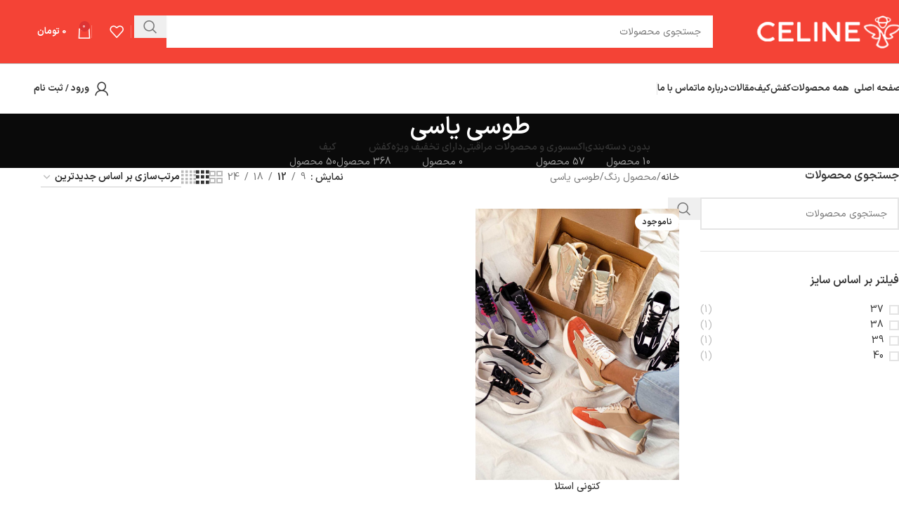

--- FILE ---
content_type: text/html; charset=UTF-8
request_url: https://celineshop.ir/color/toosiyasi/
body_size: 23817
content:
<!DOCTYPE html>
<html dir="rtl" lang="fa-IR">
<head>
	<meta charset="UTF-8">
	<link rel="profile" href="https://gmpg.org/xfn/11">
	<link rel="pingback" href="https://celineshop.ir/xmlrpc.php">

	<title>طوسی یاسی &#8211; فروشگاه سلین</title>
<meta name='robots' content='max-image-preview:large' />
<link rel="alternate" type="application/rss+xml" title="فروشگاه سلین &raquo; خوراک" href="https://celineshop.ir/feed/" />
<link rel="alternate" type="application/rss+xml" title="فروشگاه سلین &raquo; خوراک دیدگاه‌ها" href="https://celineshop.ir/comments/feed/" />
<link rel="alternate" type="application/rss+xml" title="خوراک فروشگاه سلین &raquo; طوسی یاسی رنگ" href="https://celineshop.ir/color/toosiyasi/feed/" />
<style id='wp-img-auto-sizes-contain-inline-css' type='text/css'>
img:is([sizes=auto i],[sizes^="auto," i]){contain-intrinsic-size:3000px 1500px}
/*# sourceURL=wp-img-auto-sizes-contain-inline-css */
</style>
<link rel='stylesheet' id='wp-block-library-rtl-css' href='https://celineshop.ir/wp-includes/css/dist/block-library/style-rtl.min.css?ver=6.9' type='text/css' media='all' />
<link rel='stylesheet' id='wc-blocks-style-rtl-css' href='https://celineshop.ir/wp-content/plugins/woocommerce/assets/client/blocks/wc-blocks-rtl.css?ver=wc-10.4.3' type='text/css' media='all' />
<style id='global-styles-inline-css' type='text/css'>
:root{--wp--preset--aspect-ratio--square: 1;--wp--preset--aspect-ratio--4-3: 4/3;--wp--preset--aspect-ratio--3-4: 3/4;--wp--preset--aspect-ratio--3-2: 3/2;--wp--preset--aspect-ratio--2-3: 2/3;--wp--preset--aspect-ratio--16-9: 16/9;--wp--preset--aspect-ratio--9-16: 9/16;--wp--preset--color--black: #000000;--wp--preset--color--cyan-bluish-gray: #abb8c3;--wp--preset--color--white: #ffffff;--wp--preset--color--pale-pink: #f78da7;--wp--preset--color--vivid-red: #cf2e2e;--wp--preset--color--luminous-vivid-orange: #ff6900;--wp--preset--color--luminous-vivid-amber: #fcb900;--wp--preset--color--light-green-cyan: #7bdcb5;--wp--preset--color--vivid-green-cyan: #00d084;--wp--preset--color--pale-cyan-blue: #8ed1fc;--wp--preset--color--vivid-cyan-blue: #0693e3;--wp--preset--color--vivid-purple: #9b51e0;--wp--preset--gradient--vivid-cyan-blue-to-vivid-purple: linear-gradient(135deg,rgb(6,147,227) 0%,rgb(155,81,224) 100%);--wp--preset--gradient--light-green-cyan-to-vivid-green-cyan: linear-gradient(135deg,rgb(122,220,180) 0%,rgb(0,208,130) 100%);--wp--preset--gradient--luminous-vivid-amber-to-luminous-vivid-orange: linear-gradient(135deg,rgb(252,185,0) 0%,rgb(255,105,0) 100%);--wp--preset--gradient--luminous-vivid-orange-to-vivid-red: linear-gradient(135deg,rgb(255,105,0) 0%,rgb(207,46,46) 100%);--wp--preset--gradient--very-light-gray-to-cyan-bluish-gray: linear-gradient(135deg,rgb(238,238,238) 0%,rgb(169,184,195) 100%);--wp--preset--gradient--cool-to-warm-spectrum: linear-gradient(135deg,rgb(74,234,220) 0%,rgb(151,120,209) 20%,rgb(207,42,186) 40%,rgb(238,44,130) 60%,rgb(251,105,98) 80%,rgb(254,248,76) 100%);--wp--preset--gradient--blush-light-purple: linear-gradient(135deg,rgb(255,206,236) 0%,rgb(152,150,240) 100%);--wp--preset--gradient--blush-bordeaux: linear-gradient(135deg,rgb(254,205,165) 0%,rgb(254,45,45) 50%,rgb(107,0,62) 100%);--wp--preset--gradient--luminous-dusk: linear-gradient(135deg,rgb(255,203,112) 0%,rgb(199,81,192) 50%,rgb(65,88,208) 100%);--wp--preset--gradient--pale-ocean: linear-gradient(135deg,rgb(255,245,203) 0%,rgb(182,227,212) 50%,rgb(51,167,181) 100%);--wp--preset--gradient--electric-grass: linear-gradient(135deg,rgb(202,248,128) 0%,rgb(113,206,126) 100%);--wp--preset--gradient--midnight: linear-gradient(135deg,rgb(2,3,129) 0%,rgb(40,116,252) 100%);--wp--preset--font-size--small: 13px;--wp--preset--font-size--medium: 20px;--wp--preset--font-size--large: 36px;--wp--preset--font-size--x-large: 42px;--wp--preset--spacing--20: 0.44rem;--wp--preset--spacing--30: 0.67rem;--wp--preset--spacing--40: 1rem;--wp--preset--spacing--50: 1.5rem;--wp--preset--spacing--60: 2.25rem;--wp--preset--spacing--70: 3.38rem;--wp--preset--spacing--80: 5.06rem;--wp--preset--shadow--natural: 6px 6px 9px rgba(0, 0, 0, 0.2);--wp--preset--shadow--deep: 12px 12px 50px rgba(0, 0, 0, 0.4);--wp--preset--shadow--sharp: 6px 6px 0px rgba(0, 0, 0, 0.2);--wp--preset--shadow--outlined: 6px 6px 0px -3px rgb(255, 255, 255), 6px 6px rgb(0, 0, 0);--wp--preset--shadow--crisp: 6px 6px 0px rgb(0, 0, 0);}:where(body) { margin: 0; }.wp-site-blocks > .alignleft { float: left; margin-right: 2em; }.wp-site-blocks > .alignright { float: right; margin-left: 2em; }.wp-site-blocks > .aligncenter { justify-content: center; margin-left: auto; margin-right: auto; }:where(.is-layout-flex){gap: 0.5em;}:where(.is-layout-grid){gap: 0.5em;}.is-layout-flow > .alignleft{float: left;margin-inline-start: 0;margin-inline-end: 2em;}.is-layout-flow > .alignright{float: right;margin-inline-start: 2em;margin-inline-end: 0;}.is-layout-flow > .aligncenter{margin-left: auto !important;margin-right: auto !important;}.is-layout-constrained > .alignleft{float: left;margin-inline-start: 0;margin-inline-end: 2em;}.is-layout-constrained > .alignright{float: right;margin-inline-start: 2em;margin-inline-end: 0;}.is-layout-constrained > .aligncenter{margin-left: auto !important;margin-right: auto !important;}.is-layout-constrained > :where(:not(.alignleft):not(.alignright):not(.alignfull)){margin-left: auto !important;margin-right: auto !important;}body .is-layout-flex{display: flex;}.is-layout-flex{flex-wrap: wrap;align-items: center;}.is-layout-flex > :is(*, div){margin: 0;}body .is-layout-grid{display: grid;}.is-layout-grid > :is(*, div){margin: 0;}body{padding-top: 0px;padding-right: 0px;padding-bottom: 0px;padding-left: 0px;}a:where(:not(.wp-element-button)){text-decoration: none;}:root :where(.wp-element-button, .wp-block-button__link){background-color: #32373c;border-width: 0;color: #fff;font-family: inherit;font-size: inherit;font-style: inherit;font-weight: inherit;letter-spacing: inherit;line-height: inherit;padding-top: calc(0.667em + 2px);padding-right: calc(1.333em + 2px);padding-bottom: calc(0.667em + 2px);padding-left: calc(1.333em + 2px);text-decoration: none;text-transform: inherit;}.has-black-color{color: var(--wp--preset--color--black) !important;}.has-cyan-bluish-gray-color{color: var(--wp--preset--color--cyan-bluish-gray) !important;}.has-white-color{color: var(--wp--preset--color--white) !important;}.has-pale-pink-color{color: var(--wp--preset--color--pale-pink) !important;}.has-vivid-red-color{color: var(--wp--preset--color--vivid-red) !important;}.has-luminous-vivid-orange-color{color: var(--wp--preset--color--luminous-vivid-orange) !important;}.has-luminous-vivid-amber-color{color: var(--wp--preset--color--luminous-vivid-amber) !important;}.has-light-green-cyan-color{color: var(--wp--preset--color--light-green-cyan) !important;}.has-vivid-green-cyan-color{color: var(--wp--preset--color--vivid-green-cyan) !important;}.has-pale-cyan-blue-color{color: var(--wp--preset--color--pale-cyan-blue) !important;}.has-vivid-cyan-blue-color{color: var(--wp--preset--color--vivid-cyan-blue) !important;}.has-vivid-purple-color{color: var(--wp--preset--color--vivid-purple) !important;}.has-black-background-color{background-color: var(--wp--preset--color--black) !important;}.has-cyan-bluish-gray-background-color{background-color: var(--wp--preset--color--cyan-bluish-gray) !important;}.has-white-background-color{background-color: var(--wp--preset--color--white) !important;}.has-pale-pink-background-color{background-color: var(--wp--preset--color--pale-pink) !important;}.has-vivid-red-background-color{background-color: var(--wp--preset--color--vivid-red) !important;}.has-luminous-vivid-orange-background-color{background-color: var(--wp--preset--color--luminous-vivid-orange) !important;}.has-luminous-vivid-amber-background-color{background-color: var(--wp--preset--color--luminous-vivid-amber) !important;}.has-light-green-cyan-background-color{background-color: var(--wp--preset--color--light-green-cyan) !important;}.has-vivid-green-cyan-background-color{background-color: var(--wp--preset--color--vivid-green-cyan) !important;}.has-pale-cyan-blue-background-color{background-color: var(--wp--preset--color--pale-cyan-blue) !important;}.has-vivid-cyan-blue-background-color{background-color: var(--wp--preset--color--vivid-cyan-blue) !important;}.has-vivid-purple-background-color{background-color: var(--wp--preset--color--vivid-purple) !important;}.has-black-border-color{border-color: var(--wp--preset--color--black) !important;}.has-cyan-bluish-gray-border-color{border-color: var(--wp--preset--color--cyan-bluish-gray) !important;}.has-white-border-color{border-color: var(--wp--preset--color--white) !important;}.has-pale-pink-border-color{border-color: var(--wp--preset--color--pale-pink) !important;}.has-vivid-red-border-color{border-color: var(--wp--preset--color--vivid-red) !important;}.has-luminous-vivid-orange-border-color{border-color: var(--wp--preset--color--luminous-vivid-orange) !important;}.has-luminous-vivid-amber-border-color{border-color: var(--wp--preset--color--luminous-vivid-amber) !important;}.has-light-green-cyan-border-color{border-color: var(--wp--preset--color--light-green-cyan) !important;}.has-vivid-green-cyan-border-color{border-color: var(--wp--preset--color--vivid-green-cyan) !important;}.has-pale-cyan-blue-border-color{border-color: var(--wp--preset--color--pale-cyan-blue) !important;}.has-vivid-cyan-blue-border-color{border-color: var(--wp--preset--color--vivid-cyan-blue) !important;}.has-vivid-purple-border-color{border-color: var(--wp--preset--color--vivid-purple) !important;}.has-vivid-cyan-blue-to-vivid-purple-gradient-background{background: var(--wp--preset--gradient--vivid-cyan-blue-to-vivid-purple) !important;}.has-light-green-cyan-to-vivid-green-cyan-gradient-background{background: var(--wp--preset--gradient--light-green-cyan-to-vivid-green-cyan) !important;}.has-luminous-vivid-amber-to-luminous-vivid-orange-gradient-background{background: var(--wp--preset--gradient--luminous-vivid-amber-to-luminous-vivid-orange) !important;}.has-luminous-vivid-orange-to-vivid-red-gradient-background{background: var(--wp--preset--gradient--luminous-vivid-orange-to-vivid-red) !important;}.has-very-light-gray-to-cyan-bluish-gray-gradient-background{background: var(--wp--preset--gradient--very-light-gray-to-cyan-bluish-gray) !important;}.has-cool-to-warm-spectrum-gradient-background{background: var(--wp--preset--gradient--cool-to-warm-spectrum) !important;}.has-blush-light-purple-gradient-background{background: var(--wp--preset--gradient--blush-light-purple) !important;}.has-blush-bordeaux-gradient-background{background: var(--wp--preset--gradient--blush-bordeaux) !important;}.has-luminous-dusk-gradient-background{background: var(--wp--preset--gradient--luminous-dusk) !important;}.has-pale-ocean-gradient-background{background: var(--wp--preset--gradient--pale-ocean) !important;}.has-electric-grass-gradient-background{background: var(--wp--preset--gradient--electric-grass) !important;}.has-midnight-gradient-background{background: var(--wp--preset--gradient--midnight) !important;}.has-small-font-size{font-size: var(--wp--preset--font-size--small) !important;}.has-medium-font-size{font-size: var(--wp--preset--font-size--medium) !important;}.has-large-font-size{font-size: var(--wp--preset--font-size--large) !important;}.has-x-large-font-size{font-size: var(--wp--preset--font-size--x-large) !important;}
/*# sourceURL=global-styles-inline-css */
</style>

<style id='woocommerce-inline-inline-css' type='text/css'>
.woocommerce form .form-row .required { visibility: visible; }
/*# sourceURL=woocommerce-inline-inline-css */
</style>
<link rel='stylesheet' id='child-style-css' href='https://celineshop.ir/wp-content/themes/woodmart-child/style.css?ver=8.2.6' type='text/css' media='all' />
<link rel='stylesheet' id='elementor-icons-css' href='https://celineshop.ir/wp-content/plugins/elementor/assets/lib/eicons/css/elementor-icons.min.css?ver=5.43.0' type='text/css' media='all' />
<link rel='stylesheet' id='elementor-frontend-css' href='https://celineshop.ir/wp-content/plugins/elementor/assets/css/frontend-rtl.min.css?ver=3.30.2' type='text/css' media='all' />
<link rel='stylesheet' id='elementor-post-26915-css' href='https://celineshop.ir/wp-content/uploads/elementor/css/post-26915.css?ver=1752572971' type='text/css' media='all' />
<link rel='stylesheet' id='wd-style-base-css' href='https://celineshop.ir/wp-content/themes/woodmart/css/parts/base-rtl.min.css?ver=8.2.6' type='text/css' media='all' />
<link rel='stylesheet' id='wd-helpers-wpb-elem-css' href='https://celineshop.ir/wp-content/themes/woodmart/css/parts/helpers-wpb-elem.min.css?ver=8.2.6' type='text/css' media='all' />
<link rel='stylesheet' id='wd-elementor-base-css' href='https://celineshop.ir/wp-content/themes/woodmart/css/parts/int-elem-base-rtl.min.css?ver=8.2.6' type='text/css' media='all' />
<link rel='stylesheet' id='wd-woocommerce-base-css' href='https://celineshop.ir/wp-content/themes/woodmart/css/parts/woocommerce-base-rtl.min.css?ver=8.2.6' type='text/css' media='all' />
<link rel='stylesheet' id='wd-mod-star-rating-css' href='https://celineshop.ir/wp-content/themes/woodmart/css/parts/mod-star-rating.min.css?ver=8.2.6' type='text/css' media='all' />
<link rel='stylesheet' id='wd-woocommerce-block-notices-css' href='https://celineshop.ir/wp-content/themes/woodmart/css/parts/woo-mod-block-notices-rtl.min.css?ver=8.2.6' type='text/css' media='all' />
<link rel='stylesheet' id='wd-widget-active-filters-css' href='https://celineshop.ir/wp-content/themes/woodmart/css/parts/woo-widget-active-filters.min.css?ver=8.2.6' type='text/css' media='all' />
<link rel='stylesheet' id='wd-woo-shop-predefined-css' href='https://celineshop.ir/wp-content/themes/woodmart/css/parts/woo-shop-predefined.min.css?ver=8.2.6' type='text/css' media='all' />
<link rel='stylesheet' id='wd-shop-title-categories-css' href='https://celineshop.ir/wp-content/themes/woodmart/css/parts/woo-categories-loop-nav.min.css?ver=8.2.6' type='text/css' media='all' />
<link rel='stylesheet' id='wd-woo-categories-loop-nav-mobile-accordion-css' href='https://celineshop.ir/wp-content/themes/woodmart/css/parts/woo-categories-loop-nav-mobile-accordion.min.css?ver=8.2.6' type='text/css' media='all' />
<link rel='stylesheet' id='wd-woo-shop-el-products-per-page-css' href='https://celineshop.ir/wp-content/themes/woodmart/css/parts/woo-shop-el-products-per-page.min.css?ver=8.2.6' type='text/css' media='all' />
<link rel='stylesheet' id='wd-woo-shop-page-title-css' href='https://celineshop.ir/wp-content/themes/woodmart/css/parts/woo-shop-page-title-rtl.min.css?ver=8.2.6' type='text/css' media='all' />
<link rel='stylesheet' id='wd-woo-mod-shop-loop-head-css' href='https://celineshop.ir/wp-content/themes/woodmart/css/parts/woo-mod-shop-loop-head-rtl.min.css?ver=8.2.6' type='text/css' media='all' />
<link rel='stylesheet' id='wd-woo-shop-el-order-by-css' href='https://celineshop.ir/wp-content/themes/woodmart/css/parts/woo-shop-el-order-by-rtl.min.css?ver=8.2.6' type='text/css' media='all' />
<link rel='stylesheet' id='wd-woo-shop-el-products-view-css' href='https://celineshop.ir/wp-content/themes/woodmart/css/parts/woo-shop-el-products-view.min.css?ver=8.2.6' type='text/css' media='all' />
<link rel='stylesheet' id='wd-wp-blocks-css' href='https://celineshop.ir/wp-content/themes/woodmart/css/parts/wp-blocks.min.css?ver=8.2.6' type='text/css' media='all' />
<link rel='stylesheet' id='wd-header-base-css' href='https://celineshop.ir/wp-content/themes/woodmart/css/parts/header-base-rtl.min.css?ver=8.2.6' type='text/css' media='all' />
<link rel='stylesheet' id='wd-mod-tools-css' href='https://celineshop.ir/wp-content/themes/woodmart/css/parts/mod-tools.min.css?ver=8.2.6' type='text/css' media='all' />
<link rel='stylesheet' id='wd-header-search-css' href='https://celineshop.ir/wp-content/themes/woodmart/css/parts/header-el-search-rtl.min.css?ver=8.2.6' type='text/css' media='all' />
<link rel='stylesheet' id='wd-header-search-form-css' href='https://celineshop.ir/wp-content/themes/woodmart/css/parts/header-el-search-form-rtl.min.css?ver=8.2.6' type='text/css' media='all' />
<link rel='stylesheet' id='wd-wd-search-form-css' href='https://celineshop.ir/wp-content/themes/woodmart/css/parts/wd-search-form.min.css?ver=8.2.6' type='text/css' media='all' />
<link rel='stylesheet' id='wd-wd-search-results-css' href='https://celineshop.ir/wp-content/themes/woodmart/css/parts/wd-search-results.min.css?ver=8.2.6' type='text/css' media='all' />
<link rel='stylesheet' id='wd-wd-search-dropdown-css' href='https://celineshop.ir/wp-content/themes/woodmart/css/parts/wd-search-dropdown-rtl.min.css?ver=8.2.6' type='text/css' media='all' />
<link rel='stylesheet' id='wd-header-elements-base-css' href='https://celineshop.ir/wp-content/themes/woodmart/css/parts/header-el-base-rtl.min.css?ver=8.2.6' type='text/css' media='all' />
<link rel='stylesheet' id='wd-header-cart-side-css' href='https://celineshop.ir/wp-content/themes/woodmart/css/parts/header-el-cart-side.min.css?ver=8.2.6' type='text/css' media='all' />
<link rel='stylesheet' id='wd-header-cart-css' href='https://celineshop.ir/wp-content/themes/woodmart/css/parts/header-el-cart-rtl.min.css?ver=8.2.6' type='text/css' media='all' />
<link rel='stylesheet' id='wd-widget-shopping-cart-css' href='https://celineshop.ir/wp-content/themes/woodmart/css/parts/woo-widget-shopping-cart.min.css?ver=8.2.6' type='text/css' media='all' />
<link rel='stylesheet' id='wd-widget-product-list-css' href='https://celineshop.ir/wp-content/themes/woodmart/css/parts/woo-widget-product-list.min.css?ver=8.2.6' type='text/css' media='all' />
<link rel='stylesheet' id='wd-header-mobile-nav-dropdown-css' href='https://celineshop.ir/wp-content/themes/woodmart/css/parts/header-el-mobile-nav-dropdown.min.css?ver=8.2.6' type='text/css' media='all' />
<link rel='stylesheet' id='wd-woo-mod-login-form-css' href='https://celineshop.ir/wp-content/themes/woodmart/css/parts/woo-mod-login-form.min.css?ver=8.2.6' type='text/css' media='all' />
<link rel='stylesheet' id='wd-header-my-account-css' href='https://celineshop.ir/wp-content/themes/woodmart/css/parts/header-el-my-account-rtl.min.css?ver=8.2.6' type='text/css' media='all' />
<link rel='stylesheet' id='wd-page-title-css' href='https://celineshop.ir/wp-content/themes/woodmart/css/parts/page-title.min.css?ver=8.2.6' type='text/css' media='all' />
<link rel='stylesheet' id='wd-off-canvas-sidebar-css' href='https://celineshop.ir/wp-content/themes/woodmart/css/parts/opt-off-canvas-sidebar.min.css?ver=8.2.6' type='text/css' media='all' />
<link rel='stylesheet' id='wd-widget-slider-price-filter-css' href='https://celineshop.ir/wp-content/themes/woodmart/css/parts/woo-widget-slider-price-filter.min.css?ver=8.2.6' type='text/css' media='all' />
<link rel='stylesheet' id='wd-widget-layered-nav-stock-status-css' href='https://celineshop.ir/wp-content/themes/woodmart/css/parts/woo-widget-layered-nav-stock-status.min.css?ver=8.2.6' type='text/css' media='all' />
<link rel='stylesheet' id='wd-shop-filter-area-css' href='https://celineshop.ir/wp-content/themes/woodmart/css/parts/woo-shop-el-filters-area.min.css?ver=8.2.6' type='text/css' media='all' />
<link rel='stylesheet' id='wd-woo-opt-title-limit-css' href='https://celineshop.ir/wp-content/themes/woodmart/css/parts/woo-opt-title-limit.min.css?ver=8.2.6' type='text/css' media='all' />
<link rel='stylesheet' id='wd-product-loop-css' href='https://celineshop.ir/wp-content/themes/woodmart/css/parts/woo-product-loop-rtl.min.css?ver=8.2.6' type='text/css' media='all' />
<link rel='stylesheet' id='wd-product-loop-base-css' href='https://celineshop.ir/wp-content/themes/woodmart/css/parts/woo-product-loop-base.min.css?ver=8.2.6' type='text/css' media='all' />
<link rel='stylesheet' id='wd-woo-mod-add-btn-replace-css' href='https://celineshop.ir/wp-content/themes/woodmart/css/parts/woo-mod-add-btn-replace.min.css?ver=8.2.6' type='text/css' media='all' />
<link rel='stylesheet' id='wd-mod-more-description-css' href='https://celineshop.ir/wp-content/themes/woodmart/css/parts/mod-more-description.min.css?ver=8.2.6' type='text/css' media='all' />
<link rel='stylesheet' id='wd-categories-loop-default-css' href='https://celineshop.ir/wp-content/themes/woodmart/css/parts/woo-categories-loop-default-old.min.css?ver=8.2.6' type='text/css' media='all' />
<link rel='stylesheet' id='wd-woo-categories-loop-css' href='https://celineshop.ir/wp-content/themes/woodmart/css/parts/woo-categories-loop.min.css?ver=8.2.6' type='text/css' media='all' />
<link rel='stylesheet' id='wd-categories-loop-css' href='https://celineshop.ir/wp-content/themes/woodmart/css/parts/woo-categories-loop-old.min.css?ver=8.2.6' type='text/css' media='all' />
<link rel='stylesheet' id='wd-sticky-loader-css' href='https://celineshop.ir/wp-content/themes/woodmart/css/parts/mod-sticky-loader.min.css?ver=8.2.6' type='text/css' media='all' />
<link rel='stylesheet' id='wd-woo-mod-product-labels-css' href='https://celineshop.ir/wp-content/themes/woodmart/css/parts/woo-mod-product-labels.min.css?ver=8.2.6' type='text/css' media='all' />
<link rel='stylesheet' id='wd-mfp-popup-css' href='https://celineshop.ir/wp-content/themes/woodmart/css/parts/lib-magnific-popup-rtl.min.css?ver=8.2.6' type='text/css' media='all' />
<link rel='stylesheet' id='wd-widget-collapse-css' href='https://celineshop.ir/wp-content/themes/woodmart/css/parts/opt-widget-collapse.min.css?ver=8.2.6' type='text/css' media='all' />
<link rel='stylesheet' id='wd-footer-base-css' href='https://celineshop.ir/wp-content/themes/woodmart/css/parts/footer-base.min.css?ver=8.2.6' type='text/css' media='all' />
<link rel='stylesheet' id='wd-section-title-css' href='https://celineshop.ir/wp-content/themes/woodmart/css/parts/el-section-title-rtl.min.css?ver=8.2.6' type='text/css' media='all' />
<link rel='stylesheet' id='wd-text-block-css' href='https://celineshop.ir/wp-content/themes/woodmart/css/parts/el-text-block.min.css?ver=8.2.6' type='text/css' media='all' />
<link rel='stylesheet' id='wd-section-title-style-simple-and-brd-css' href='https://celineshop.ir/wp-content/themes/woodmart/css/parts/el-section-title-style-simple-and-brd-rtl.min.css?ver=8.2.6' type='text/css' media='all' />
<link rel='stylesheet' id='wd-scroll-top-css' href='https://celineshop.ir/wp-content/themes/woodmart/css/parts/opt-scrolltotop-rtl.min.css?ver=8.2.6' type='text/css' media='all' />
<link rel='stylesheet' id='wd-bottom-toolbar-css' href='https://celineshop.ir/wp-content/themes/woodmart/css/parts/opt-bottom-toolbar-rtl.min.css?ver=8.2.6' type='text/css' media='all' />
<link rel='stylesheet' id='wd-shop-off-canvas-sidebar-css' href='https://celineshop.ir/wp-content/themes/woodmart/css/parts/opt-shop-off-canvas-sidebar.min.css?ver=8.2.6' type='text/css' media='all' />
<link rel='stylesheet' id='wd-mod-sticky-sidebar-opener-css' href='https://celineshop.ir/wp-content/themes/woodmart/css/parts/mod-sticky-sidebar-opener.min.css?ver=8.2.6' type='text/css' media='all' />
<link rel='stylesheet' id='elementor-gf-local-roboto-css' href='https://celineshop.ir/wp-content/uploads/elementor/google-fonts/css/roboto.css?ver=1746007005' type='text/css' media='all' />
<link rel='stylesheet' id='elementor-gf-local-robotoslab-css' href='https://celineshop.ir/wp-content/uploads/elementor/google-fonts/css/robotoslab.css?ver=1746007021' type='text/css' media='all' />
<script type="text/javascript" src="https://celineshop.ir/wp-includes/js/jquery/jquery.min.js?ver=3.7.1" id="jquery-core-js"></script>
<script type="text/javascript" src="https://celineshop.ir/wp-includes/js/jquery/jquery-migrate.min.js?ver=3.4.1" id="jquery-migrate-js"></script>
<script type="text/javascript" src="https://celineshop.ir/wp-content/plugins/woocommerce/assets/js/jquery-blockui/jquery.blockUI.min.js?ver=2.7.0-wc.10.4.3" id="wc-jquery-blockui-js" defer="defer" data-wp-strategy="defer"></script>
<script type="text/javascript" id="wc-add-to-cart-js-extra">
/* <![CDATA[ */
var wc_add_to_cart_params = {"ajax_url":"/wp-admin/admin-ajax.php","wc_ajax_url":"/?wc-ajax=%%endpoint%%","i18n_view_cart":"\u0645\u0634\u0627\u0647\u062f\u0647 \u0633\u0628\u062f \u062e\u0631\u06cc\u062f","cart_url":"https://celineshop.ir/cart/","is_cart":"","cart_redirect_after_add":"no"};
//# sourceURL=wc-add-to-cart-js-extra
/* ]]> */
</script>
<script type="text/javascript" src="https://celineshop.ir/wp-content/plugins/woocommerce/assets/js/frontend/add-to-cart.min.js?ver=10.4.3" id="wc-add-to-cart-js" defer="defer" data-wp-strategy="defer"></script>
<script type="text/javascript" src="https://celineshop.ir/wp-content/plugins/woocommerce/assets/js/js-cookie/js.cookie.min.js?ver=2.1.4-wc.10.4.3" id="wc-js-cookie-js" defer="defer" data-wp-strategy="defer"></script>
<script type="text/javascript" id="woocommerce-js-extra">
/* <![CDATA[ */
var woocommerce_params = {"ajax_url":"/wp-admin/admin-ajax.php","wc_ajax_url":"/?wc-ajax=%%endpoint%%","i18n_password_show":"\u0646\u0645\u0627\u06cc\u0634 \u0631\u0645\u0632 \u0639\u0628\u0648\u0631","i18n_password_hide":"\u0645\u062e\u0641\u06cc\u200c\u0633\u0627\u0632\u06cc \u0631\u0645\u0632 \u0639\u0628\u0648\u0631"};
//# sourceURL=woocommerce-js-extra
/* ]]> */
</script>
<script type="text/javascript" src="https://celineshop.ir/wp-content/plugins/woocommerce/assets/js/frontend/woocommerce.min.js?ver=10.4.3" id="woocommerce-js" defer="defer" data-wp-strategy="defer"></script>
<script type="text/javascript" src="https://celineshop.ir/wp-content/themes/woodmart/js/libs/device.min.js?ver=8.2.6" id="wd-device-library-js"></script>
<script type="text/javascript" src="https://celineshop.ir/wp-content/themes/woodmart/js/scripts/global/scrollBar.min.js?ver=8.2.6" id="wd-scrollbar-js"></script>
<link rel="https://api.w.org/" href="https://celineshop.ir/wp-json/" /><link rel="EditURI" type="application/rsd+xml" title="RSD" href="https://celineshop.ir/xmlrpc.php?rsd" />
<link rel="stylesheet" href="https://celineshop.ir/wp-content/themes/woodmart-child/rtl.css" type="text/css" media="screen" /><meta name="generator" content="WordPress 6.9" />
<meta name="generator" content="WooCommerce 10.4.3" />
					<meta name="viewport" content="width=device-width, initial-scale=1.0, maximum-scale=1.0, user-scalable=no">
										<noscript><style>.woocommerce-product-gallery{ opacity: 1 !important; }</style></noscript>
	<meta name="generator" content="Elementor 3.30.2; features: additional_custom_breakpoints; settings: css_print_method-external, google_font-enabled, font_display-auto">
			<style>
				.e-con.e-parent:nth-of-type(n+4):not(.e-lazyloaded):not(.e-no-lazyload),
				.e-con.e-parent:nth-of-type(n+4):not(.e-lazyloaded):not(.e-no-lazyload) * {
					background-image: none !important;
				}
				@media screen and (max-height: 1024px) {
					.e-con.e-parent:nth-of-type(n+3):not(.e-lazyloaded):not(.e-no-lazyload),
					.e-con.e-parent:nth-of-type(n+3):not(.e-lazyloaded):not(.e-no-lazyload) * {
						background-image: none !important;
					}
				}
				@media screen and (max-height: 640px) {
					.e-con.e-parent:nth-of-type(n+2):not(.e-lazyloaded):not(.e-no-lazyload),
					.e-con.e-parent:nth-of-type(n+2):not(.e-lazyloaded):not(.e-no-lazyload) * {
						background-image: none !important;
					}
				}
			</style>
			<link rel="icon" href="https://celineshop.ir/wp-content/uploads/2022/11/cropped-celineshop-favicon-32x32.png" sizes="32x32" />
<link rel="icon" href="https://celineshop.ir/wp-content/uploads/2022/11/cropped-celineshop-favicon-192x192.png" sizes="192x192" />
<link rel="apple-touch-icon" href="https://celineshop.ir/wp-content/uploads/2022/11/cropped-celineshop-favicon-180x180.png" />
<meta name="msapplication-TileImage" content="https://celineshop.ir/wp-content/uploads/2022/11/cropped-celineshop-favicon-270x270.png" />
		<style type="text/css" id="wp-custom-css">
			.woodmart-sidebar-content .widget {
    border-radius: 7px;
}
.woodmart-sidebar-content .widget-title {
    border-radius: 7px;
}		</style>
		<style>
		
		</style>			<style id="wd-style-header_540456-css" data-type="wd-style-header_540456">
				:root{
	--wd-top-bar-h: .00001px;
	--wd-top-bar-sm-h: .00001px;
	--wd-top-bar-sticky-h: .00001px;
	--wd-top-bar-brd-w: .00001px;

	--wd-header-general-h: 90px;
	--wd-header-general-sm-h: 60px;
	--wd-header-general-sticky-h: .00001px;
	--wd-header-general-brd-w: 1px;

	--wd-header-bottom-h: 70px;
	--wd-header-bottom-sm-h: 62px;
	--wd-header-bottom-sticky-h: 70px;
	--wd-header-bottom-brd-w: 1px;

	--wd-header-clone-h: .00001px;

	--wd-header-brd-w: calc(var(--wd-top-bar-brd-w) + var(--wd-header-general-brd-w) + var(--wd-header-bottom-brd-w));
	--wd-header-h: calc(var(--wd-top-bar-h) + var(--wd-header-general-h) + var(--wd-header-bottom-h) + var(--wd-header-brd-w));
	--wd-header-sticky-h: calc(var(--wd-top-bar-sticky-h) + var(--wd-header-general-sticky-h) + var(--wd-header-bottom-sticky-h) + var(--wd-header-clone-h) + var(--wd-header-brd-w));
	--wd-header-sm-h: calc(var(--wd-top-bar-sm-h) + var(--wd-header-general-sm-h) + var(--wd-header-bottom-sm-h) + var(--wd-header-brd-w));
}




:root:has(.whb-general-header.whb-border-boxed) {
	--wd-header-general-brd-w: .00001px;
}

@media (max-width: 1024px) {
:root:has(.whb-general-header.whb-hidden-mobile) {
	--wd-header-general-brd-w: .00001px;
}
}

:root:has(.whb-header-bottom.whb-border-boxed) {
	--wd-header-bottom-brd-w: .00001px;
}

@media (max-width: 1024px) {
:root:has(.whb-header-bottom.whb-hidden-mobile) {
	--wd-header-bottom-brd-w: .00001px;
}
}

.whb-header-bottom .wd-dropdown {
	margin-top: 15px;
}

.whb-header-bottom .wd-dropdown:after {
	height: 25px;
}

.whb-sticked .whb-header-bottom .wd-dropdown:not(.sub-sub-menu) {
	margin-top: 15px;
}

.whb-sticked .whb-header-bottom .wd-dropdown:not(.sub-sub-menu):after {
	height: 25px;
}


		
.whb-mvjj1tgjtifckbydd5eb form.searchform {
	--wd-form-height: 46px;
}
.whb-mvjj1tgjtifckbydd5eb.wd-search-form.wd-header-search-form .searchform {
	--wd-form-brd-color: rgba(253, 253, 253, 1);
}
.whb-general-header {
	background-color: rgba(244, 67, 54, 1);border-color: rgba(187, 187, 187, 1);border-bottom-width: 1px;border-bottom-style: solid;
}

.whb-pf9yw5nnxfsohff4jwdn form.searchform {
	--wd-form-height: 42px;
}
.whb-header-bottom {
	background-color: rgba(255, 255, 255, 1);border-color: rgba(187, 187, 187, 1);border-bottom-width: 1px;border-bottom-style: solid;
}
			</style>
						<style id="wd-style-theme_settings_default-css" data-type="wd-style-theme_settings_default">
				@font-face {
	font-weight: normal;
	font-style: normal;
	font-family: "woodmart-font";
	src: url("//celineshop.ir/wp-content/themes/woodmart/fonts/woodmart-font-1-400.woff2?v=8.2.6") format("woff2");
}

@font-face {
	font-family: "star";
	font-weight: 400;
	font-style: normal;
	src: url("//celineshop.ir/wp-content/plugins/woocommerce/assets/fonts/star.eot?#iefix") format("embedded-opentype"), url("//celineshop.ir/wp-content/plugins/woocommerce/assets/fonts/star.woff") format("woff"), url("//celineshop.ir/wp-content/plugins/woocommerce/assets/fonts/star.ttf") format("truetype"), url("//celineshop.ir/wp-content/plugins/woocommerce/assets/fonts/star.svg#star") format("svg");
}

@font-face {
	font-family: "WooCommerce";
	font-weight: 400;
	font-style: normal;
	src: url("//celineshop.ir/wp-content/plugins/woocommerce/assets/fonts/WooCommerce.eot?#iefix") format("embedded-opentype"), url("//celineshop.ir/wp-content/plugins/woocommerce/assets/fonts/WooCommerce.woff") format("woff"), url("//celineshop.ir/wp-content/plugins/woocommerce/assets/fonts/WooCommerce.ttf") format("truetype"), url("//celineshop.ir/wp-content/plugins/woocommerce/assets/fonts/WooCommerce.svg#WooCommerce") format("svg");
}

:root {
	--wd-text-font: IRansansX;
	--wd-text-font-weight: 400;
	--wd-text-color: #777777;
	--wd-text-font-size: 14px;
	--wd-title-font: IRansansX;
	--wd-title-font-weight: 600;
	--wd-title-color: #242424;
	--wd-entities-title-font: IRansansX;
	--wd-entities-title-font-weight: 500;
	--wd-entities-title-color: #333333;
	--wd-entities-title-color-hover: rgb(51 51 51 / 65%);
	--wd-alternative-font: IRansansX;
	--wd-widget-title-font: IRansansX;
	--wd-widget-title-font-weight: 600;
	--wd-widget-title-transform: uppercase;
	--wd-widget-title-color: #333;
	--wd-widget-title-font-size: 16px;
	--wd-header-el-font: IRansansX;
	--wd-header-el-font-weight: 700;
	--wd-header-el-transform: uppercase;
	--wd-header-el-font-size: 13px;
	--wd-primary-color: rgb(221,51,51);
	--wd-alternative-color: #fbbc34;
	--wd-link-color: #333333;
	--wd-link-color-hover: #242424;
	--btn-default-bgcolor: rgb(244,67,54);
	--btn-default-bgcolor-hover: #efefef;
	--btn-accented-bgcolor: rgb(244,67,54);
	--btn-accented-bgcolor-hover: rgb(178,48,39);
	--wd-form-brd-width: 2px;
	--notices-success-bg: #459647;
	--notices-success-color: #fff;
	--notices-warning-bg: #E0B252;
	--notices-warning-color: #fff;
}
.wd-popup.wd-age-verify {
	--wd-popup-width: 500px;
}
.wd-popup.wd-promo-popup {
	background-color: #111111;
	background-image: none;
	background-repeat: no-repeat;
	background-size: contain;
	background-position: left center;
	--wd-popup-width: 800px;
}
:is(.woodmart-woocommerce-layered-nav, .wd-product-category-filter) .wd-scroll-content {
	max-height: 223px;
}
.wd-page-title {
	background-color: #0a0a0a;
	background-image: none;
	background-size: cover;
	background-position: center center;
}
.wd-footer {
	background-color: #ffffff;
	background-image: none;
}
.wd-popup.popup-quick-view {
	--wd-popup-width: 920px;
}
:root{
--wd-container-w: 1222px;
--wd-form-brd-radius: 0px;
--btn-default-color: #333;
--btn-default-color-hover: #333;
--btn-accented-color: #fff;
--btn-accented-color-hover: #fff;
--btn-default-brd-radius: 0px;
--btn-default-box-shadow: none;
--btn-default-box-shadow-hover: none;
--btn-default-box-shadow-active: none;
--btn-default-bottom: 0px;
--btn-accented-bottom-active: -1px;
--btn-accented-brd-radius: 0px;
--btn-accented-box-shadow: inset 0 -2px 0 rgba(0, 0, 0, .15);
--btn-accented-box-shadow-hover: inset 0 -2px 0 rgba(0, 0, 0, .15);
--wd-brd-radius: 0px;
}

@media (min-width: 1222px) {
section.elementor-section.wd-section-stretch > .elementor-container {
margin-left: auto;
margin-right: auto;
}
}


			</style>
			<link rel='stylesheet' id='elementor-icons-shared-0-css' href='https://celineshop.ir/wp-content/plugins/elementor/assets/lib/font-awesome/css/fontawesome.min.css?ver=5.15.3' type='text/css' media='all' />
<link rel='stylesheet' id='elementor-icons-fa-solid-css' href='https://celineshop.ir/wp-content/plugins/elementor/assets/lib/font-awesome/css/solid.min.css?ver=5.15.3' type='text/css' media='all' />
<link rel='stylesheet' id='elementor-icons-fa-brands-css' href='https://celineshop.ir/wp-content/plugins/elementor/assets/lib/font-awesome/css/brands.min.css?ver=5.15.3' type='text/css' media='all' />
<link rel='stylesheet' id='elementor-icons-fa-regular-css' href='https://celineshop.ir/wp-content/plugins/elementor/assets/lib/font-awesome/css/regular.min.css?ver=5.15.3' type='text/css' media='all' />
<link rel='stylesheet' id='select2-css' href='https://celineshop.ir/wp-content/plugins/woocommerce/assets/css/select2.css?ver=10.4.3' type='text/css' media='all' />
<link rel='stylesheet' id='widget-divider-css' href='https://celineshop.ir/wp-content/plugins/elementor/assets/css/widget-divider-rtl.min.css?ver=3.30.2' type='text/css' media='all' />
<link rel='stylesheet' id='widget-image-css' href='https://celineshop.ir/wp-content/plugins/elementor/assets/css/widget-image-rtl.min.css?ver=3.30.2' type='text/css' media='all' />
</head>

<body class="rtl archive tax-pa_color term-toosiyasi term-156 wp-theme-woodmart wp-child-theme-woodmart-child theme-woodmart woocommerce woocommerce-page woocommerce-no-js wrapper-full-width  categories-accordion-on woodmart-archive-shop woodmart-ajax-shop-on sticky-toolbar-on elementor-default elementor-kit-26915">
			<script type="text/javascript" id="wd-flicker-fix">// Flicker fix.</script>	
	
	<div class="wd-page-wrapper website-wrapper">
									<header class="whb-header whb-header_540456 whb-sticky-shadow whb-scroll-slide whb-sticky-real whb-hide-on-scroll">
					<div class="whb-main-header">
	
<div class="whb-row whb-general-header whb-not-sticky-row whb-with-bg whb-border-fullwidth whb-color-light whb-flex-flex-middle">
	<div class="container">
		<div class="whb-flex-row whb-general-header-inner">
			<div class="whb-column whb-col-left whb-column8 whb-visible-lg">
	<div class="site-logo whb-u9yfg4pn4tc672cpp0lv wd-switch-logo">
	<a href="https://celineshop.ir/" class="wd-logo wd-main-logo" rel="home" aria-label="لوگوی وب سایت">
		<img width="250" height="70" src="https://celineshop.ir/wp-content/uploads/2023/01/celineshop-logo-w.png" class="attachment-full size-full" alt="سلین شاپ" style="max-width:225px;" decoding="async" srcset="https://celineshop.ir/wp-content/uploads/2023/01/celineshop-logo-w.png 250w, https://celineshop.ir/wp-content/uploads/2023/01/celineshop-logo-w-150x42.png 150w, https://celineshop.ir/wp-content/uploads/2023/01/celineshop-logo-w-64x18.png 64w" sizes="(max-width: 250px) 100vw, 250px" />	</a>
					<a href="https://celineshop.ir/" class="wd-logo wd-sticky-logo" rel="home">
			<img width="250" height="70" src="https://celineshop.ir/wp-content/uploads/2023/01/celineshop-logo-w.png" class="attachment-full size-full" alt="سلین شاپ" style="max-width:150px;" decoding="async" srcset="https://celineshop.ir/wp-content/uploads/2023/01/celineshop-logo-w.png 250w, https://celineshop.ir/wp-content/uploads/2023/01/celineshop-logo-w-150x42.png 150w, https://celineshop.ir/wp-content/uploads/2023/01/celineshop-logo-w-64x18.png 64w" sizes="(max-width: 250px) 100vw, 250px" />		</a>
	</div>
</div>
<div class="whb-column whb-col-center whb-column9 whb-visible-lg">
	
<div class="whb-space-element whb-xxhxwsqkckh7sxxp18ir " style="width:50px;"></div>
<div class="wd-search-form  wd-header-search-form wd-display-form whb-mvjj1tgjtifckbydd5eb">

<form role="search" method="get" class="searchform  wd-style-with-bg woodmart-ajax-search" action="https://celineshop.ir/"  data-thumbnail="1" data-price="1" data-post_type="product" data-count="20" data-sku="0" data-symbols_count="3" data-include_cat_search="no" autocomplete="off">
	<input type="text" class="s" placeholder="جستجوی محصولات" value="" name="s" aria-label="جستجو" title="جستجوی محصولات" required/>
	<input type="hidden" name="post_type" value="product">

	<span class="wd-clear-search wd-hide"></span>

	
	<button type="submit" class="searchsubmit">
		<span>
			جستجو		</span>
			</button>
</form>

	<div class="wd-search-results-wrapper">
		<div class="wd-search-results wd-dropdown-results wd-dropdown wd-scroll">
			<div class="wd-scroll-content">
				
				
							</div>
		</div>
	</div>

</div>

<div class="whb-space-element whb-nuwj6ad97lb6gwnrmatp " style="width:50px;"></div>
</div>
<div class="whb-column whb-col-right whb-column10 whb-visible-lg">
	<div class="wd-header-divider wd-full-height whb-xy21k86jqn1j609bqs8t"></div>

<div class="whb-space-element whb-7ltbv89t2xv4e6uvcbcm " style="width:10px;"></div>

<div class="wd-header-wishlist wd-tools-element wd-style-icon wd-with-count wd-design-2 whb-0cp6i2q1ei66qp8ouh18" title="لیست علاقمندی های من">
	<a href="https://celineshop.ir/shop/%da%a9%d8%aa%d9%88%d9%86%db%8c-%d8%a7%d8%b3%d8%aa%d9%84%d8%a7/" title="محصولات علاقه مندی">
		
			<span class="wd-tools-icon">
				
									<span class="wd-tools-count">
						0					</span>
							</span>

			<span class="wd-tools-text">
				علاقه مندی			</span>

			</a>
</div>

<div class="whb-space-element whb-3gtujcnua0mq5m8rzmoy " style="width:10px;"></div>
<div class="wd-header-divider wd-full-height whb-dhdaftr6g8s8phqqlqf0"></div>

<div class="wd-header-cart wd-tools-element wd-design-5 cart-widget-opener whb-vgs0lyuttr1djadupcb0">
	<a href="https://celineshop.ir/cart/" title="سبد خرید">
		
			<span class="wd-tools-icon wd-icon-alt">
															<span class="wd-cart-number wd-tools-count">0 <span>محصول</span></span>
									</span>
			<span class="wd-tools-text">
				
										<span class="wd-cart-subtotal"><span class="woocommerce-Price-amount amount"><bdi>0&nbsp;<span class="woocommerce-Price-currencySymbol">تومان</span></bdi></span></span>
					</span>

			</a>
	</div>
</div>
<div class="whb-column whb-mobile-left whb-column_mobile2 whb-hidden-lg">
	<div class="wd-tools-element wd-header-mobile-nav wd-style-icon wd-design-1 whb-e224ild7od7oenwibfmt">
	<a href="#" rel="nofollow" aria-label="باز کردن منوی موبایل">
		
		<span class="wd-tools-icon">
					</span>

		<span class="wd-tools-text">منو</span>

			</a>
</div></div>
<div class="whb-column whb-mobile-center whb-column_mobile3 whb-hidden-lg">
	<div class="site-logo whb-kf1yahwtp2p31rt23ipu wd-switch-logo">
	<a href="https://celineshop.ir/" class="wd-logo wd-main-logo" rel="home" aria-label="لوگوی وب سایت">
		<img width="250" height="70" src="https://celineshop.ir/wp-content/uploads/2023/01/celineshop-logo-w.png" class="attachment-full size-full" alt="سلین شاپ" style="max-width:150px;" decoding="async" srcset="https://celineshop.ir/wp-content/uploads/2023/01/celineshop-logo-w.png 250w, https://celineshop.ir/wp-content/uploads/2023/01/celineshop-logo-w-150x42.png 150w, https://celineshop.ir/wp-content/uploads/2023/01/celineshop-logo-w-64x18.png 64w" sizes="(max-width: 250px) 100vw, 250px" />	</a>
					<a href="https://celineshop.ir/" class="wd-logo wd-sticky-logo" rel="home">
			<img width="250" height="70" src="https://celineshop.ir/wp-content/uploads/2023/01/celineshop-logo-w.png" class="attachment-full size-full" alt="سلین شاپ" style="max-width:150px;" decoding="async" srcset="https://celineshop.ir/wp-content/uploads/2023/01/celineshop-logo-w.png 250w, https://celineshop.ir/wp-content/uploads/2023/01/celineshop-logo-w-150x42.png 150w, https://celineshop.ir/wp-content/uploads/2023/01/celineshop-logo-w-64x18.png 64w" sizes="(max-width: 250px) 100vw, 250px" />		</a>
	</div>
</div>
<div class="whb-column whb-mobile-right whb-column_mobile4 whb-hidden-lg">
	<div class="wd-header-my-account wd-tools-element wd-event-hover wd-design-1 wd-account-style-icon whb-wtesvuratkokmrpv4ixr">
			<a href="https://celineshop.ir/dashboard/" title="حساب کاربری من">
			
				<span class="wd-tools-icon">
									</span>
				<span class="wd-tools-text">
				ورود / ثبت نام			</span>

					</a>

			</div>
</div>
		</div>
	</div>
</div>

<div class="whb-row whb-header-bottom whb-sticky-row whb-with-bg whb-border-fullwidth whb-color-dark whb-flex-flex-middle">
	<div class="container">
		<div class="whb-flex-row whb-header-bottom-inner">
			<div class="whb-column whb-col-left whb-column11 whb-visible-lg">
	
<div class="wd-header-nav wd-header-secondary-nav whb-597vx891qgpj1bv2ic1a text-right wd-full-height" role="navigation" aria-label="منوی ثانویه">
	<ul id="menu-%d9%85%d9%86%d9%88%db%8c-%d8%a7%d8%b5%d9%84%db%8c" class="menu wd-nav wd-nav-secondary wd-style-bordered wd-gap-m"><li id="menu-item-26948" class="menu-item menu-item-type-post_type menu-item-object-page menu-item-home menu-item-26948 item-level-0 menu-simple-dropdown wd-event-hover" ><a href="https://celineshop.ir/" class="woodmart-nav-link"><span class="wd-nav-icon fa fa-ars-home"></span><span class="nav-link-text">صفحه اصلی</span></a></li>
<li id="menu-item-26947" class="menu-item menu-item-type-post_type menu-item-object-page menu-item-26947 item-level-0 menu-simple-dropdown wd-event-hover" ><a href="https://celineshop.ir/shop/" class="woodmart-nav-link"><span class="wd-nav-icon fa fa-ars-store"></span><span class="nav-link-text">همه محصولات</span></a></li>
<li id="menu-item-26949" class="menu-item menu-item-type-taxonomy menu-item-object-product_cat menu-item-has-children menu-item-26949 item-level-0 menu-simple-dropdown wd-event-hover" ><a href="https://celineshop.ir/product-category/shoes/" class="woodmart-nav-link"><span class="nav-link-text">کفش</span></a><div class="color-scheme-dark wd-design-default wd-dropdown-menu wd-dropdown"><div class="container wd-entry-content">
<ul class="wd-sub-menu color-scheme-dark">
	<li id="menu-item-59817" class="menu-item menu-item-type-taxonomy menu-item-object-product_cat menu-item-59817 item-level-1 wd-event-hover" ><a href="https://celineshop.ir/product-category/shoes/sneakers/" class="woodmart-nav-link">کتونی</a></li>
	<li id="menu-item-59818" class="menu-item menu-item-type-taxonomy menu-item-object-product_cat menu-item-59818 item-level-1 wd-event-hover" ><a href="https://celineshop.ir/product-category/shoes/boots/" class="woodmart-nav-link">بوت و نیم بوت</a></li>
	<li id="menu-item-59819" class="menu-item menu-item-type-taxonomy menu-item-object-product_cat menu-item-59819 item-level-1 wd-event-hover" ><a href="https://celineshop.ir/product-category/shoes/sandals/" class="woodmart-nav-link">صندل</a></li>
	<li id="menu-item-59820" class="menu-item menu-item-type-taxonomy menu-item-object-product_cat menu-item-59820 item-level-1 wd-event-hover" ><a href="https://celineshop.ir/product-category/shoes/vans/" class="woodmart-nav-link">ونس</a></li>
	<li id="menu-item-59821" class="menu-item menu-item-type-taxonomy menu-item-object-product_cat menu-item-59821 item-level-1 wd-event-hover" ><a href="https://celineshop.ir/product-category/shoes/heels/" class="woodmart-nav-link">پاشنه دار</a></li>
	<li id="menu-item-59822" class="menu-item menu-item-type-taxonomy menu-item-object-product_cat menu-item-59822 item-level-1 wd-event-hover" ><a href="https://celineshop.ir/product-category/shoes/college/" class="woodmart-nav-link">کالج</a></li>
</ul>
</div>
</div>
</li>
<li id="menu-item-26950" class="menu-item menu-item-type-taxonomy menu-item-object-product_cat menu-item-26950 item-level-0 menu-simple-dropdown wd-event-hover" ><a href="https://celineshop.ir/product-category/purses/" class="woodmart-nav-link"><span class="nav-link-text">کیف</span></a></li>
<li id="menu-item-58849" class="menu-item menu-item-type-post_type menu-item-object-page menu-item-58849 item-level-0 menu-simple-dropdown wd-event-hover" ><a href="https://celineshop.ir/%d9%85%d9%82%d8%a7%d9%84%d8%a7%d8%aa/" class="woodmart-nav-link"><span class="nav-link-text">مقالات</span></a></li>
<li id="menu-item-26956" class="menu-item menu-item-type-post_type menu-item-object-page menu-item-26956 item-level-0 menu-simple-dropdown wd-event-hover" ><a href="https://celineshop.ir/%d8%af%d8%b1%d8%a8%d8%a7%d8%b1%d9%87-%d9%85%d8%a7/" class="woodmart-nav-link"><span class="nav-link-text">درباره ما</span></a></li>
<li id="menu-item-26955" class="menu-item menu-item-type-post_type menu-item-object-page menu-item-26955 item-level-0 menu-simple-dropdown wd-event-hover" ><a href="https://celineshop.ir/%d8%aa%d9%85%d8%a7%d8%b3-%d8%a8%d8%a7-%d9%85%d8%a7/" class="woodmart-nav-link"><span class="nav-link-text">تماس با ما</span></a></li>
</ul></div>
<div class="wd-header-divider wd-full-height whb-ghwumrln31hss9m8qnrm"></div>
</div>
<div class="whb-column whb-col-center whb-column12 whb-visible-lg whb-empty-column">
	</div>
<div class="whb-column whb-col-right whb-column13 whb-visible-lg">
	<div class="wd-header-my-account wd-tools-element wd-event-hover wd-with-username wd-design-1 wd-account-style-icon whb-la20wo6cxbfz5hvczmmx">
			<a href="https://celineshop.ir/dashboard/" title="حساب کاربری من">
			
				<span class="wd-tools-icon">
									</span>
				<span class="wd-tools-text">
				ورود / ثبت نام			</span>

					</a>

			</div>
</div>
<div class="whb-column whb-col-mobile whb-column_mobile5 whb-hidden-lg">
	<div class="wd-search-form  wd-header-search-form-mobile wd-display-form whb-pf9yw5nnxfsohff4jwdn">

<form role="search" method="get" class="searchform  wd-style-default woodmart-ajax-search" action="https://celineshop.ir/"  data-thumbnail="1" data-price="1" data-post_type="product" data-count="20" data-sku="0" data-symbols_count="3" data-include_cat_search="no" autocomplete="off">
	<input type="text" class="s" placeholder="جستجوی محصولات" value="" name="s" aria-label="جستجو" title="جستجوی محصولات" required/>
	<input type="hidden" name="post_type" value="product">

	<span class="wd-clear-search wd-hide"></span>

	
	<button type="submit" class="searchsubmit">
		<span>
			جستجو		</span>
			</button>
</form>

	<div class="wd-search-results-wrapper">
		<div class="wd-search-results wd-dropdown-results wd-dropdown wd-scroll">
			<div class="wd-scroll-content">
				
				
							</div>
		</div>
	</div>

</div>
</div>
		</div>
	</div>
</div>
</div>
				</header>
			
								<div class="wd-page-content main-page-wrapper">
		
									<div class="wd-page-title page-title  page-title-default title-size-default title-design-centered color-scheme-light wd-nav-accordion-mb-on" style="">
					<div class="container">
						<div class="wd-title-wrapp">
							
															<h1 class="entry-title title">
									طوسی یاسی								</h1>

																					</div>

																				
				<div class="wd-btn-show-cat wd-action-btn wd-style-text">
					<a href="#" rel="nofollow">
						دسته بندی ها					</a>
				</div>
			
			
			<ul class="wd-nav-product-cat wd-active wd-nav wd-gap-m wd-style-underline has-product-count wd-mobile-accordion" >
														<li class="cat-item cat-item-15 "><a class="category-nav-link" href="https://celineshop.ir/product-category/%d8%a8%d8%af%d9%88%d9%86-%d8%af%d8%b3%d8%aa%d9%87%e2%80%8c%d8%a8%d9%86%d8%af%db%8c/" ><span class="nav-link-summary"><span class="nav-link-text">بدون دسته‌بندی</span><span class="nav-link-count">10 محصول</span></span></a>
</li>
	<li class="cat-item cat-item-579 "><a class="category-nav-link" href="https://celineshop.ir/product-category/%d8%a7%da%a9%d8%b3%d8%b3%d9%88%d8%b1%db%8c-%d9%88-%d9%85%d8%ad%d8%b5%d9%88%d9%84%d8%a7%d8%aa-%d9%85%d8%b1%d8%a7%d9%82%d8%a8%d8%aa%db%8c/" ><span class="nav-link-summary"><span class="nav-link-text">اکسسوری و‌ محصولات مراقبتی</span><span class="nav-link-count">57 محصول</span></span></a>
</li>
	<li class="cat-item cat-item-66 "><a class="category-nav-link" href="https://celineshop.ir/product-category/discount/" ><span class="nav-link-summary"><span class="nav-link-text">دارای تخفیف ویژه</span><span class="nav-link-count">0 محصول</span></span></a>
</li>
	<li class="cat-item cat-item-22  wd-event-hover"><a class="category-nav-link" href="https://celineshop.ir/product-category/shoes/" ><span class="nav-link-summary"><span class="nav-link-text">کفش</span><span class="nav-link-count">368 محصول</span></span></a>
<ul class="children wd-design-default wd-sub-menu wd-dropdown wd-dropdown-menu">	<li class="cat-item cat-item-173 "><a class="category-nav-link" href="https://celineshop.ir/product-category/shoes/boots/" ><span class="nav-link-summary"><span class="nav-link-text">بوت و نیم بوت</span><span class="nav-link-count">79 محصول</span></span></a>
</li>
	<li class="cat-item cat-item-174 "><a class="category-nav-link" href="https://celineshop.ir/product-category/shoes/heels/" ><span class="nav-link-summary"><span class="nav-link-text">پاشنه دار</span><span class="nav-link-count">43 محصول</span></span></a>
</li>
	<li class="cat-item cat-item-176 "><a class="category-nav-link" href="https://celineshop.ir/product-category/shoes/sandals/" ><span class="nav-link-summary"><span class="nav-link-text">صندل</span><span class="nav-link-count">70 محصول</span></span></a>
</li>
	<li class="cat-item cat-item-175 "><a class="category-nav-link" href="https://celineshop.ir/product-category/shoes/college/" ><span class="nav-link-summary"><span class="nav-link-text">کالج</span><span class="nav-link-count">12 محصول</span></span></a>
</li>
	<li class="cat-item cat-item-177 "><a class="category-nav-link" href="https://celineshop.ir/product-category/shoes/sneakers/" ><span class="nav-link-summary"><span class="nav-link-text">کتونی</span><span class="nav-link-count">175 محصول</span></span></a>
</li>
	<li class="cat-item cat-item-587 "><a class="category-nav-link" href="https://celineshop.ir/product-category/shoes/%d9%84%d9%88%d9%81%d8%b1/" ><span class="nav-link-summary"><span class="nav-link-text">لوفر</span><span class="nav-link-count">4 محصول</span></span></a>
</li>
	<li class="cat-item cat-item-178 "><a class="category-nav-link" href="https://celineshop.ir/product-category/shoes/vans/" ><span class="nav-link-summary"><span class="nav-link-text">ونس</span><span class="nav-link-count">60 محصول</span></span></a>
</li>
</ul></li>
	<li class="cat-item cat-item-23 "><a class="category-nav-link" href="https://celineshop.ir/product-category/purses/" ><span class="nav-link-summary"><span class="nav-link-text">کیف</span><span class="nav-link-count">50 محصول</span></span></a>
</li>
							</ul>
													</div>
				</div>
						
		<main id="main-content" class="wd-content-layout content-layout-wrapper container wd-grid-g wd-sidebar-hidden-md-sm wd-sidebar-hidden-sm wd-builder-off" role="main" style="--wd-col-lg:12;--wd-gap-lg:30px;--wd-gap-sm:20px;">
				
	
<aside class="wd-sidebar sidebar-container wd-grid-col sidebar-left" style="--wd-col-lg:3;--wd-col-md:12;--wd-col-sm:12;">
			<div class="wd-heading">
			<div class="close-side-widget wd-action-btn wd-style-text wd-cross-icon">
				<a href="#" rel="nofollow noopener">بستن</a>
			</div>
		</div>
		<div class="widget-area">
				<div id="woocommerce_product_search-2" class="wd-widget widget sidebar-widget woocommerce widget_product_search"><h5 class="widget-title">جستجوی محصولات</h5><div class="wd-search-form ">

<form role="search" method="get" class="searchform  wd-style-default woodmart-ajax-search" action="https://celineshop.ir/"  data-thumbnail="1" data-price="1" data-post_type="product" data-count="20" data-sku="0" data-symbols_count="3" data-include_cat_search="no" autocomplete="off">
	<input type="text" class="s" placeholder="جستجوی محصولات" value="" name="s" aria-label="جستجو" title="جستجوی محصولات" required/>
	<input type="hidden" name="post_type" value="product">

	<span class="wd-clear-search wd-hide"></span>

	
	<button type="submit" class="searchsubmit">
		<span>
			جستجو		</span>
			</button>
</form>

	<div class="wd-search-results-wrapper">
		<div class="wd-search-results wd-dropdown-results wd-dropdown wd-scroll">
			<div class="wd-scroll-content">
				
				
							</div>
		</div>
	</div>

</div>
</div><div id="woocommerce_layered_nav-4" class="wd-widget widget sidebar-widget woocommerce widget_layered_nav woocommerce-widget-layered-nav"><h5 class="widget-title">فیلتر بر اساس سایز</h5><ul class="woocommerce-widget-layered-nav-list"><li class="woocommerce-widget-layered-nav-list__item wc-layered-nav-term "><a rel="nofollow" href="https://celineshop.ir/color/toosiyasi/?filter_size=size-37&#038;query_type_size=or">37</a> <span class="count">(1)</span></li><li class="woocommerce-widget-layered-nav-list__item wc-layered-nav-term "><a rel="nofollow" href="https://celineshop.ir/color/toosiyasi/?filter_size=size-38&#038;query_type_size=or">38</a> <span class="count">(1)</span></li><li class="woocommerce-widget-layered-nav-list__item wc-layered-nav-term "><a rel="nofollow" href="https://celineshop.ir/color/toosiyasi/?filter_size=size-39&#038;query_type_size=or">39</a> <span class="count">(1)</span></li><li class="woocommerce-widget-layered-nav-list__item wc-layered-nav-term "><a rel="nofollow" href="https://celineshop.ir/color/toosiyasi/?filter_size=size-40&#038;query_type_size=or">40</a> <span class="count">(1)</span></li></ul></div>			</div>
</aside>

<div class="wd-content-area site-content wd-grid-col" style="--wd-col-lg:9;--wd-col-md:12;--wd-col-sm:12;">
<div class="woocommerce-notices-wrapper"></div>


<div class="shop-loop-head">
	<div class="wd-shop-tools">
					<nav class="wd-breadcrumbs woocommerce-breadcrumb" aria-label="Breadcrumb">				<a href="https://celineshop.ir">
					خانه				</a>
			<span class="wd-delimiter"></span>				<span class="wd-last">
					محصول رنگ				</span>
			<span class="wd-delimiter"></span>				<span class="wd-last">
					طوسی یاسی				</span>
			</nav>		
		<p class="woocommerce-result-count" role="alert" aria-relevant="all" >
	در حال نمایش یک نتیجه</p>
	</div>
	<div class="wd-shop-tools">
								<div class="wd-show-sidebar-btn wd-action-btn wd-style-text wd-burger-icon">
				<a href="#" rel="nofollow">مشاهده فیلترها</a>
			</div>
		
		<div class="wd-products-per-page">
			<span class="wd-label per-page-title">
				نمایش			</span>

											<a rel="nofollow noopener" href="https://celineshop.ir/color/toosiyasi/?per_page=9" class="per-page-variation">
					<span>
						9					</span>
				</a>
				<span class="per-page-border"></span>
											<a rel="nofollow noopener" href="https://celineshop.ir/color/toosiyasi/?per_page=12" class="per-page-variation current-variation">
					<span>
						12					</span>
				</a>
				<span class="per-page-border"></span>
											<a rel="nofollow noopener" href="https://celineshop.ir/color/toosiyasi/?per_page=18" class="per-page-variation">
					<span>
						18					</span>
				</a>
				<span class="per-page-border"></span>
											<a rel="nofollow noopener" href="https://celineshop.ir/color/toosiyasi/?per_page=24" class="per-page-variation">
					<span>
						24					</span>
				</a>
				<span class="per-page-border"></span>
					</div>
				<div class="wd-products-shop-view products-view-grid">
			
												
										<a rel="nofollow noopener" href="https://celineshop.ir/color/toosiyasi/?shop_view=grid&#038;per_row=2" class="shop-view per-row-2" aria-label="مشاهده شبکه  2"></a>
									
										<a rel="nofollow noopener" href="https://celineshop.ir/color/toosiyasi/?shop_view=grid&#038;per_row=3" class="shop-view current-variation per-row-3" aria-label="مشاهده شبکه  3"></a>
									
										<a rel="nofollow noopener" href="https://celineshop.ir/color/toosiyasi/?shop_view=grid&#038;per_row=4" class="shop-view per-row-4" aria-label="مشاهده شبکه  4"></a>
									</div>
		<form class="woocommerce-ordering wd-style-underline wd-ordering-mb-icon" method="get">
			<select name="orderby" class="orderby" aria-label="سفارش خرید">
							<option value="popularity" >مرتب‌سازی بر اساس محبوبیت</option>
							<option value="rating" >مرتب‌سازی بر اساس امتیاز</option>
							<option value="date"  selected='selected'>مرتب‌سازی بر اساس جدیدترین</option>
							<option value="price" >مرتب‌سازی بر اساس ارزانترین</option>
							<option value="price-desc" >مرتب‌سازی بر اساس گرانترین</option>
					</select>
		<input type="hidden" name="paged" value="1" />
			</form>
			</div>
</div>



			<div class="wd-products-element">			<div class="wd-sticky-loader wd-content-loader"><span class="wd-loader"></span></div>
		
<div class="products wd-products wd-grid-g grid-columns-3 elements-grid pagination-pagination title-line-two" data-source="main_loop" data-min_price="" data-max_price="" data-columns="3" style="--wd-col-lg:3;--wd-col-md:3;--wd-col-sm:2;--wd-gap-lg:20px;--wd-gap-sm:10px;">

							
					
					<div class="wd-product wd-with-labels wd-hover-base wd-hover-with-fade wd-col product-grid-item product product-no-swatches type-product post-34842 status-publish outofstock product_cat-sneakers product_cat-shoes has-post-thumbnail taxable shipping-taxable purchasable product-type-variable" data-loop="1" data-id="34842">
	
	
<div class="product-wrapper">
	<div class="content-product-imagin"></div>
	<div class="product-element-top wd-quick-shop">
		<a href="https://celineshop.ir/shop/%da%a9%d8%aa%d9%88%d9%86%db%8c-%d8%a7%d8%b3%d8%aa%d9%84%d8%a7/" class="product-image-link" aria-label="کتونی استلا">
			<div class="product-labels labels-rounded-sm"><span class="out-of-stock product-label">ناموجود</span></div><img fetchpriority="high" width="1000" height="1333" src="https://celineshop.ir/wp-content/uploads/2023/01/کتونی_استلا-1000x1333.jpg" class="attachment-woocommerce_thumbnail size-woocommerce_thumbnail" alt="" decoding="async" />		</a>

					<div class="hover-img">
				<img loading="lazy" width="1000" height="1333" src="https://celineshop.ir/wp-content/uploads/2023/01/کتونی_استلا_کرم_نارنجی-1000x1333.jpg" class="attachment-woocommerce_thumbnail size-woocommerce_thumbnail" alt="" decoding="async" srcset="https://celineshop.ir/wp-content/uploads/2023/01/کتونی_استلا_کرم_نارنجی-1000x1333.jpg 1000w, https://celineshop.ir/wp-content/uploads/2023/01/کتونی_استلا_کرم_نارنجی-800x1066.jpg 800w" sizes="(max-width: 1000px) 100vw, 1000px" />			</div>
			
		<div class="wrapp-swatches">		<div class="wd-compare-btn product-compare-button wd-action-btn wd-style-icon wd-compare-icon">
			<a href="https://celineshop.ir/shop/%da%a9%d8%aa%d9%88%d9%86%db%8c-%d8%a7%d8%b3%d8%aa%d9%84%d8%a7/" data-id="34842" rel="nofollow" data-added-text="مقایسه محصولات">
				<span>Add to compare</span>
			</a>
		</div>
		</div>
	</div>

	<div class="product-element-bottom product-information">
		<h3 class="wd-entities-title"><a href="https://celineshop.ir/shop/%da%a9%d8%aa%d9%88%d9%86%db%8c-%d8%a7%d8%b3%d8%aa%d9%84%d8%a7/">کتونی استلا</a></h3>				<div class="product-rating-price">
			<div class="wrapp-product-price">
				
	<span class="price"><span class="woocommerce-Price-amount amount"><bdi>748,000&nbsp;<span class="woocommerce-Price-currencySymbol">تومان</span></bdi></span></span>
							</div>
		</div>
				<div class="fade-in-block wd-scroll">
			<div class="hover-content wd-more-desc">
				<div class="hover-content-inner wd-more-desc-inner">
					کتونی استلا برای استفاده روزمره و پیاده روی مناسب است. کتونی استلا دخترانه، زنانه در سایز 37 تا 40 و				</div>
				<a href="#" rel="nofollow" class="wd-more-desc-btn" aria-label="مطالعه اطلاعات بیشتر"></a>
			</div>
			<div class=" wd-bottom-actions">
				<div class="wrap-wishlist-button">			<div class="wd-wishlist-btn wd-action-btn wd-style-icon wd-wishlist-icon">
				<a class="" href="https://celineshop.ir/shop/%da%a9%d8%aa%d9%88%d9%86%db%8c-%d8%a7%d8%b3%d8%aa%d9%84%d8%a7/" data-key="9bbd988406" data-product-id="34842" rel="nofollow" data-added-text="نمایش لیست علاقه مندی">
					<span>افزودن به علاقه مندی</span>
				</a>
			</div>
		</div>
				<div class="wd-add-btn wd-add-btn-replace">
					<a href="https://celineshop.ir/shop/%da%a9%d8%aa%d9%88%d9%86%db%8c-%d8%a7%d8%b3%d8%aa%d9%84%d8%a7/" aria-describedby="woocommerce_loop_add_to_cart_link_describedby_34842" data-quantity="1" class="button product_type_variable add-to-cart-loop" data-product_id="34842" data-product_sku="" aria-label="انتخاب گزینه‌ها برای &ldquo;کتونی استلا&rdquo;" rel="nofollow"><span>انتخاب گزینه‌ها</span></a>	<span id="woocommerce_loop_add_to_cart_link_describedby_34842" class="screen-reader-text">
		این محصول دارای انواع مختلفی می باشد. گزینه ها ممکن است در صفحه محصول انتخاب شوند	</span>
																				</div>
				<div class="wrap-quickview-button">		<div class="quick-view wd-action-btn wd-style-icon wd-quick-view-icon">
			<a
				href="https://celineshop.ir/shop/%da%a9%d8%aa%d9%88%d9%86%db%8c-%d8%a7%d8%b3%d8%aa%d9%84%d8%a7/"
				class="open-quick-view quick-view-button"
				rel="nofollow"
				data-id="34842"
				>مشاهده سریع</a>
		</div>
		</div>
			</div>

						
					</div>
	</div>
</div>
</div>

							

			</div>

			</div>
		

</div>

			</main>
		
</div>
								<div class="wd-prefooter">
				<div class="container wd-entry-content">
																				</div>
			</div>
							<footer class="wd-footer footer-container color-scheme-dark">
																				<div class="container main-footer wd-entry-content">
										<link rel="stylesheet" id="elementor-post-26966-css" href="https://celineshop.ir/wp-content/uploads/elementor/css/post-26966.css?ver=1752572968" type="text/css" media="all">
					<div data-elementor-type="wp-post" data-elementor-id="26966" class="elementor elementor-26966">
						<section class="wd-negative-gap elementor-section elementor-top-section elementor-element elementor-element-7d4f3291 wd-section-stretch elementor-section-content-top yoki-footer elementor-section-full_width elementor-section-height-default elementor-section-height-default" data-id="7d4f3291" data-element_type="section" data-settings="{&quot;background_background&quot;:&quot;classic&quot;}">
						<div class="elementor-container elementor-column-gap-default">
					<div class="elementor-column elementor-col-25 elementor-top-column elementor-element elementor-element-474b3bd8" data-id="474b3bd8" data-element_type="column">
			<div class="elementor-widget-wrap elementor-element-populated">
						<div class="elementor-element elementor-element-65590d34 foot-menu-title wd-width-100 elementor-widget elementor-widget-wd_title" data-id="65590d34" data-element_type="widget" data-widget_type="wd_title.default">
				<div class="elementor-widget-container">
							<div class="title-wrapper wd-set-mb reset-last-child wd-title-color-default wd-title-style-default wd-title-size-default text-right">

			
			<div class="liner-continer">
				<h4 class="woodmart-title-container title wd-fontsize-l">منوی اصلی</h4> 
							</div>

					</div>
						</div>
				</div>
				<div class="elementor-element elementor-element-6c9426ee elementor-widget-divider--view-line_icon elementor-widget-divider--element-align-right yoki-foot-t1 elementor-view-default elementor-widget elementor-widget-divider" data-id="6c9426ee" data-element_type="widget" data-widget_type="divider.default">
				<div class="elementor-widget-container">
							<div class="elementor-divider">
			<span class="elementor-divider-separator">
							<div class="elementor-icon elementor-divider__element">
					<i aria-hidden="true" class="fas fa-list-ul"></i></div>
						</span>
		</div>
						</div>
				</div>
				<div class="elementor-element elementor-element-a646aaf elementor-widget elementor-widget-wd_text_block" data-id="a646aaf" data-element_type="widget" data-widget_type="wd_text_block.default">
				<div class="elementor-widget-container">
							<div class="wd-text-block reset-last-child text-right">
			
			<p><span style="color: #bbbbbb;"><a style="color: #bbbbbb;" href="https://celineshop.ir/">صفحه اصلی سایت</a></span></p><p><span style="color: #bbbbbb;"><a style="color: #bbbbbb;" href="https://celineshop.ir/shop/">همه کالاها</a></span></p><p><span style="color: #bbbbbb;"><a style="color: #bbbbbb;" href="https://celineshop.ir/product-category/shoes/">کفش</a></span></p><p><span style="color: #bbbbbb;"><a style="color: #bbbbbb;" href="https://celineshop.ir/product-category/purses/">کیف</a></span></p><p><span style="color: #bbbbbb;"><a style="color: #bbbbbb;" href="https://celineshop.ir/%d8%af%d8%b1%d8%a8%d8%a7%d8%b1%d9%87-%d9%85%d8%a7/">درباره ما</a></span></p><p><span style="color: #bbbbbb;"><a style="color: #bbbbbb;" href="https://celineshop.ir/%d8%aa%d9%85%d8%a7%d8%b3-%d8%a8%d8%a7-%d9%85%d8%a7/">تماس با ما</a></span></p>
					</div>
						</div>
				</div>
					</div>
		</div>
				<div class="elementor-column elementor-col-25 elementor-top-column elementor-element elementor-element-38c48cae" data-id="38c48cae" data-element_type="column">
			<div class="elementor-widget-wrap elementor-element-populated">
						<div class="elementor-element elementor-element-151810d0 foot-menu-title wd-width-100 elementor-widget elementor-widget-wd_title" data-id="151810d0" data-element_type="widget" data-widget_type="wd_title.default">
				<div class="elementor-widget-container">
							<div class="title-wrapper wd-set-mb reset-last-child wd-title-color-default wd-title-style-default wd-title-size-default text-right">

			
			<div class="liner-continer">
				<h4 class="woodmart-title-container title wd-fontsize-l">خدمات مشتریان</h4> 
							</div>

					</div>
						</div>
				</div>
				<div class="elementor-element elementor-element-5e6f7194 elementor-widget-divider--view-line_icon elementor-widget-divider--element-align-right yoki-foot-t2 elementor-view-default elementor-widget elementor-widget-divider" data-id="5e6f7194" data-element_type="widget" data-widget_type="divider.default">
				<div class="elementor-widget-container">
							<div class="elementor-divider">
			<span class="elementor-divider-separator">
							<div class="elementor-icon elementor-divider__element">
					<i aria-hidden="true" class="far fa-user-circle"></i></div>
						</span>
		</div>
						</div>
				</div>
				<div class="elementor-element elementor-element-3757447 elementor-widget elementor-widget-wd_text_block" data-id="3757447" data-element_type="widget" data-widget_type="wd_text_block.default">
				<div class="elementor-widget-container">
							<div class="wd-text-block reset-last-child text-right">
			
			<p><span style="color: #bbbbbb;"><a style="color: #bbbbbb;" href="https://celineshop.ir/dashboard/">حساب کاربری من</a></span></p><p><span style="color: #bbbbbb;"><a style="color: #bbbbbb;" href="https://celineshop.ir/cart/">سبد خرید</a></span></p><p><span style="color: #bbbbbb;"><a style="color: #bbbbbb;" href="https://celineshop.ir/payment-ways/">روش های پرداخت</a></span></p><p><span style="color: #bbbbbb;"><a style="color: #bbbbbb;" href="https://celineshop.ir/delivery/">روش های ارسال</a></span></p><p><span style="color: #bbbbbb;"><a style="color: #bbbbbb;" href="https://celineshop.ir/rules/">قوانین و مقررات</a></span></p><p><span style="color: #bbbbbb;"><a style="color: #bbbbbb;" href="https://celineshop.ir/privace-policy/">سیاست حریم خصوصی</a></span></p><p><span style="color: #bbbbbb;"><a style="color: #bbbbbb;" href="https://celineshop.ir/tracking/">رهگیری مرسوله پستی</a></span></p>
					</div>
						</div>
				</div>
					</div>
		</div>
				<div class="elementor-column elementor-col-25 elementor-top-column elementor-element elementor-element-1733ccd7 yoki-certs-footer" data-id="1733ccd7" data-element_type="column">
			<div class="elementor-widget-wrap elementor-element-populated">
						<div class="elementor-element elementor-element-2c3f1e78 foot-menu-title wd-width-100 elementor-widget elementor-widget-wd_title" data-id="2c3f1e78" data-element_type="widget" data-widget_type="wd_title.default">
				<div class="elementor-widget-container">
							<div class="title-wrapper wd-set-mb reset-last-child wd-title-color-default wd-title-style-default wd-title-size-default text-right">

			
			<div class="liner-continer">
				<h4 class="woodmart-title-container title wd-fontsize-l">مجوزها و گواهینامه ها</h4> 
							</div>

					</div>
						</div>
				</div>
				<div class="elementor-element elementor-element-2d114e57 elementor-widget-divider--view-line_icon elementor-widget-divider--element-align-right yoki-foot-t3 elementor-view-default elementor-widget elementor-widget-divider" data-id="2d114e57" data-element_type="widget" data-widget_type="divider.default">
				<div class="elementor-widget-container">
							<div class="elementor-divider">
			<span class="elementor-divider-separator">
							<div class="elementor-icon elementor-divider__element">
					<i aria-hidden="true" class="fas fa-check"></i></div>
						</span>
		</div>
						</div>
				</div>
				<section class="wd-negative-gap elementor-section elementor-inner-section elementor-element elementor-element-3887cf0a yoki-certs elementor-section-boxed elementor-section-height-default elementor-section-height-default" data-id="3887cf0a" data-element_type="section">
						<div class="elementor-container elementor-column-gap-default">
					<div class="elementor-column elementor-col-33 elementor-inner-column elementor-element elementor-element-6e088883" data-id="6e088883" data-element_type="column">
			<div class="elementor-widget-wrap elementor-element-populated">
						<div class="elementor-element elementor-element-3f70ecd7 elementor-widget elementor-widget-image" data-id="3f70ecd7" data-element_type="widget" data-widget_type="image.default">
				<div class="elementor-widget-container">
															<img width="88" height="118" src="https://celineshop.ir/wp-content/uploads/2022/08/زرین-پال-سلین-شاپ.png" class="attachment-full size-full wp-image-28845" alt="زرین پال سلین شاپ" />															</div>
				</div>
					</div>
		</div>
				<div class="elementor-column elementor-col-33 elementor-inner-column elementor-element elementor-element-326a493b" data-id="326a493b" data-element_type="column">
			<div class="elementor-widget-wrap elementor-element-populated">
						<div class="elementor-element elementor-element-75bfe2ec elementor-widget elementor-widget-image" data-id="75bfe2ec" data-element_type="widget" data-widget_type="image.default">
				<div class="elementor-widget-container">
																<a href="https://trustseal.enamad.ir/?id=303682&#038;Code=n3jdJWeL4JSjwVpF2WL8">
							<img width="88" height="118" src="https://celineshop.ir/wp-content/uploads/2022/08/enamad.png" class="attachment-full size-full wp-image-26971" alt="enamad" />								</a>
															</div>
				</div>
					</div>
		</div>
				<div class="elementor-column elementor-col-33 elementor-inner-column elementor-element elementor-element-41bea99b" data-id="41bea99b" data-element_type="column">
			<div class="elementor-widget-wrap elementor-element-populated">
						<div class="elementor-element elementor-element-4ecb8f08 elementor-widget elementor-widget-image" data-id="4ecb8f08" data-element_type="widget" data-widget_type="image.default">
				<div class="elementor-widget-container">
															<img width="88" height="118" src="https://celineshop.ir/wp-content/uploads/2022/08/سلین-شاپ-مجوز.png" class="attachment-full size-full wp-image-28849" alt="مجوز اینماد سلین شاپ CELINESHOP" />															</div>
				</div>
					</div>
		</div>
					</div>
		</section>
				<div class="elementor-element elementor-element-79c0a838 yoki-foot-t4 elementor-widget-divider--view-line elementor-widget elementor-widget-divider" data-id="79c0a838" data-element_type="widget" data-widget_type="divider.default">
				<div class="elementor-widget-container">
							<div class="elementor-divider">
			<span class="elementor-divider-separator">
						</span>
		</div>
						</div>
				</div>
				<div class="elementor-element elementor-element-7cd12069 color-scheme-inherit text-left elementor-widget elementor-widget-text-editor" data-id="7cd12069" data-element_type="widget" data-widget_type="text-editor.default">
				<div class="elementor-widget-container">
									<p style="text-align: right;">سلین شاپ، دارای مجوز نماد الکترونیکی از وزارت صنعت، معدن و تجارت بوده و از درگاه پرداخت امن پشتیبانی می‌نماید.<br />سلین شاپ در پایگاه ساماندهی کسب و کارهای مجازی به ثبت رسیده است.</p>								</div>
				</div>
					</div>
		</div>
				<div class="elementor-column elementor-col-25 elementor-top-column elementor-element elementor-element-230ecffb" data-id="230ecffb" data-element_type="column">
			<div class="elementor-widget-wrap elementor-element-populated">
						<div class="elementor-element elementor-element-3782375 foot-menu-title wd-width-100 elementor-widget elementor-widget-wd_title" data-id="3782375" data-element_type="widget" data-widget_type="wd_title.default">
				<div class="elementor-widget-container">
							<div class="title-wrapper wd-set-mb reset-last-child wd-title-color-default wd-title-style-default wd-title-size-default text-right">

			
			<div class="liner-continer">
				<h4 class="woodmart-title-container title wd-fontsize-l">تماس با سلین شاپ</h4> 
							</div>

					</div>
						</div>
				</div>
				<div class="elementor-element elementor-element-50d9fdf6 elementor-widget-divider--view-line_icon elementor-widget-divider--element-align-right yoki-foot-t4 elementor-view-default elementor-widget elementor-widget-divider" data-id="50d9fdf6" data-element_type="widget" data-widget_type="divider.default">
				<div class="elementor-widget-container">
							<div class="elementor-divider">
			<span class="elementor-divider-separator">
							<div class="elementor-icon elementor-divider__element">
					<i aria-hidden="true" class="far fa-address-book"></i></div>
						</span>
		</div>
						</div>
				</div>
				<div class="elementor-element elementor-element-10c08dc elementor-widget elementor-widget-wd_text_block" data-id="10c08dc" data-element_type="widget" data-widget_type="wd_text_block.default">
				<div class="elementor-widget-container">
							<div class="wd-text-block reset-last-child text-right">
			
			<ul><li><span style="color: #bbbbbb;">تلفن تماس: ۰۹۳۸۴۳۷۸۷۳۱</span></li><li><span style="color: #bbbbbb;">پیج اینستاگرام: @celine_shop_online</span></li><li><span style="color: #bbbbbb;">آدرس ایمیل: info@celineshop.ir</span></li></ul>
					</div>
						</div>
				</div>
				<div class="elementor-element elementor-element-564f3462 yoki-foot-t4 elementor-widget-divider--view-line elementor-widget elementor-widget-divider" data-id="564f3462" data-element_type="widget" data-widget_type="divider.default">
				<div class="elementor-widget-container">
							<div class="elementor-divider">
			<span class="elementor-divider-separator">
						</span>
		</div>
						</div>
				</div>
				<section class="wd-negative-gap elementor-section elementor-inner-section elementor-element elementor-element-1a34b5dc elementor-section-boxed elementor-section-height-default elementor-section-height-default" data-id="1a34b5dc" data-element_type="section">
						<div class="elementor-container elementor-column-gap-default">
					<div class="elementor-column elementor-col-100 elementor-inner-column elementor-element elementor-element-733a9e53" data-id="733a9e53" data-element_type="column">
			<div class="elementor-widget-wrap elementor-element-populated">
						<div class="elementor-element elementor-element-71dfa2d4 color-scheme-inherit text-left elementor-widget elementor-widget-text-editor" data-id="71dfa2d4" data-element_type="widget" data-widget_type="text-editor.default">
				<div class="elementor-widget-container">
									<p>سلین شاپ در اینستاگرام</p>								</div>
				</div>
				<div class="elementor-element elementor-element-4e741048 color-scheme-inherit text-left elementor-widget elementor-widget-text-editor" data-id="4e741048" data-element_type="widget" data-widget_type="text-editor.default">
				<div class="elementor-widget-container">
									<div><a href="https://www.instagram.com/celine_shop_online"><img class="size-medium wp-image-26974 alignright" src="https://celineshop.ir/wp-content/uploads/2022/08/page-300x53.png" alt="" width="300" height="53" /></a></div><div class="wd-social-icons text-left icons-design-colored icons-size-default color-scheme-dark social-follow social-form-square"> </div>								</div>
				</div>
					</div>
		</div>
					</div>
		</section>
					</div>
		</div>
					</div>
		</section>
				<section class="wd-negative-gap elementor-section elementor-top-section elementor-element elementor-element-314eb00 elementor-section-full_width elementor-section-height-default elementor-section-height-default" data-id="314eb00" data-element_type="section">
						<div class="elementor-container elementor-column-gap-default">
					<div class="elementor-column elementor-col-100 elementor-top-column elementor-element elementor-element-59bbcfa8" data-id="59bbcfa8" data-element_type="column">
			<div class="elementor-widget-wrap elementor-element-populated">
						<div class="elementor-element elementor-element-26680f9c yoki-footer-desc wd-width-100 elementor-widget elementor-widget-wd_title" data-id="26680f9c" data-element_type="widget" data-widget_type="wd_title.default">
				<div class="elementor-widget-container">
							<div class="title-wrapper wd-set-mb reset-last-child wd-title-color-primary wd-title-style-simple wd-title-size-default text-center">

			
			<div class="liner-continer">
				<h4 class="woodmart-title-container title wd-fontsize-l">یک خرید لذت بخش!</h4> 
							</div>

							<div class="title-after_title reset-last-child wd-fontsize-xs">
					<p>ما در فروشگاه آنلاین سلین شاپ با در نظر گرفتن اطمینان خاطر شما عزیزان، این امکان را برای شما فراهم آورده ایم تا به راحتی در هر ساعت از شبانه روز و در هر نقطه از کشور کیف و کفش مورد علاقه خود را انتخاب کنید.<br />سلین شاپ به عنوان یکی از پرمخاطب ترین فروشگاه‌های اینترنتی کیف و کفش زنانه در ایران، ضمن تضمین کیفیت تمامی کالاها، به شما این اطمینان را می‌دهد که محصولی با کیفیت را با قیمتی مناسب خریداری کنید.</p>				</div>
					</div>
						</div>
				</div>
					</div>
		</div>
					</div>
		</section>
				</div>
								</div>
																							<div class="wd-copyrights copyrights-wrapper wd-layout-centered">
						<div class="container wd-grid-g">
							<div class="wd-col-start reset-last-child">
																	کلیه حقوق مادی و معنوی این سایت متعلق به سلین شاپ می باشد.<p style="text-align: center;padding: 10px 0">
  <a href="https://arazitco.com/طراحی-وب-سایت-اختصاصی/" target="_blank" rel="nofollow noopener">طراحی سایت فروشگاهی</a> توسط 
  <a href="https://arazitco.com" target="_blank" rel="nofollow noopener">آراز سیستم</a>
</p>															</div>
													</div>
					</div>
							</footer>
			</div>
<div class="wd-close-side wd-fill"></div>
		<a href="#" class="scrollToTop" aria-label="دکمه اسکرول به بالا"></a>
		<div class="mobile-nav wd-side-hidden wd-side-hidden-nav wd-left wd-opener-arrow"><div class="wd-heading"><div class="close-side-widget wd-action-btn wd-style-text wd-cross-icon"><a href="#" rel="nofollow">بستن</a></div></div>				<ul class="wd-nav wd-nav-mob-tab wd-style-underline wd-swap">
					<li class="mobile-tab-title mobile-pages-title " data-menu="pages">
						<a href="#" rel="nofollow noopener">
							<span class="nav-link-text">
								منو							</span>
						</a>
					</li>
					<li class="mobile-tab-title mobile-categories-title  wd-active" data-menu="categories">
						<a href="#" rel="nofollow noopener">
							<span class="nav-link-text">
								دسته بندی ها							</span>
						</a>
					</li>
				</ul>
			<ul id="menu-%d8%af%d8%b3%d8%aa%d9%87-%d8%a8%d9%86%d8%af%db%8c" class="mobile-categories-menu menu wd-nav wd-nav-mobile wd-layout-dropdown wd-active"><li id="menu-item-26979" class="menu-item menu-item-type-taxonomy menu-item-object-product_cat menu-item-26979 item-level-0" ><a href="https://celineshop.ir/product-category/shoes/sneakers/" class="woodmart-nav-link"><span class="nav-link-text">کتونی</span></a></li>
<li id="menu-item-26980" class="menu-item menu-item-type-taxonomy menu-item-object-product_cat menu-item-26980 item-level-0" ><a href="https://celineshop.ir/product-category/shoes/boots/" class="woodmart-nav-link"><span class="nav-link-text">بوت و نیم بوت</span></a></li>
<li id="menu-item-26981" class="menu-item menu-item-type-taxonomy menu-item-object-product_cat menu-item-26981 item-level-0" ><a href="https://celineshop.ir/product-category/shoes/sandals/" class="woodmart-nav-link"><span class="nav-link-text">صندل</span></a></li>
<li id="menu-item-26982" class="menu-item menu-item-type-taxonomy menu-item-object-product_cat menu-item-26982 item-level-0" ><a href="https://celineshop.ir/product-category/shoes/vans/" class="woodmart-nav-link"><span class="nav-link-text">ونس</span></a></li>
<li id="menu-item-26983" class="menu-item menu-item-type-taxonomy menu-item-object-product_cat menu-item-26983 item-level-0" ><a href="https://celineshop.ir/product-category/shoes/heels/" class="woodmart-nav-link"><span class="nav-link-text">پاشنه دار</span></a></li>
<li id="menu-item-26984" class="menu-item menu-item-type-taxonomy menu-item-object-product_cat menu-item-26984 item-level-0" ><a href="https://celineshop.ir/product-category/shoes/college/" class="woodmart-nav-link"><span class="nav-link-text">کالج</span></a></li>
<li id="menu-item-26985" class="menu-item menu-item-type-taxonomy menu-item-object-product_cat menu-item-26985 item-level-0" ><a href="https://celineshop.ir/product-category/purses/" class="woodmart-nav-link"><span class="nav-link-text">کیف</span></a></li>
</ul><ul id="menu-%d9%85%d9%86%d9%88%db%8c-%d9%85%d9%88%d8%a8%d8%a7%db%8c%d9%84" class="mobile-pages-menu menu wd-nav wd-nav-mobile wd-layout-dropdown"><li id="menu-item-26986" class="menu-item menu-item-type-post_type menu-item-object-page menu-item-home menu-item-26986 item-level-0" ><a href="https://celineshop.ir/" class="woodmart-nav-link"><span class="wd-nav-icon fa fa-store"></span><span class="nav-link-text">صفحه اصلی</span></a></li>
<li id="menu-item-53" class="menu-item menu-item-type-custom menu-item-object-custom menu-item-53 item-level-0" ><a href="https://celineshop.ir/shop/" class="woodmart-nav-link"><span class="nav-link-text">همه محصولات</span></a></li>
<li id="menu-item-50" class="menu-item menu-item-type-taxonomy menu-item-object-product_cat menu-item-50 item-level-0" ><a href="https://celineshop.ir/product-category/shoes/" class="woodmart-nav-link"><span class="nav-link-text">کفش</span></a></li>
<li id="menu-item-51" class="menu-item menu-item-type-taxonomy menu-item-object-product_cat menu-item-51 item-level-0" ><a href="https://celineshop.ir/product-category/purses/" class="woodmart-nav-link"><span class="nav-link-text">کیف</span></a></li>
<li id="menu-item-26990" class="menu-item menu-item-type-post_type menu-item-object-page menu-item-26990 item-level-0" ><a href="https://celineshop.ir/%d8%af%d8%b1%d8%a8%d8%a7%d8%b1%d9%87-%d9%85%d8%a7/" class="woodmart-nav-link"><span class="nav-link-text">درباره ما</span></a></li>
<li id="menu-item-26989" class="menu-item menu-item-type-post_type menu-item-object-page menu-item-26989 item-level-0" ><a href="https://celineshop.ir/%d8%aa%d9%85%d8%a7%d8%b3-%d8%a8%d8%a7-%d9%85%d8%a7/" class="woodmart-nav-link"><span class="nav-link-text">تماس با ما</span></a></li>
</ul>
		</div>			<div class="cart-widget-side wd-side-hidden wd-left">
				<div class="wd-heading">
					<span class="title">سبد خرید</span>
					<div class="close-side-widget wd-action-btn wd-style-text wd-cross-icon">
						<a href="#" rel="nofollow">بستن</a>
					</div>
				</div>
				<div class="widget woocommerce widget_shopping_cart"><div class="widget_shopping_cart_content"></div></div>			</div>
		<script type="speculationrules">
{"prefetch":[{"source":"document","where":{"and":[{"href_matches":"/*"},{"not":{"href_matches":["/wp-*.php","/wp-admin/*","/wp-content/uploads/*","/wp-content/*","/wp-content/plugins/*","/wp-content/themes/woodmart-child/*","/wp-content/themes/woodmart/*","/*\\?(.+)","/shop/%da%a9%d8%aa%d9%88%d9%86%db%8c-%d8%a7%d8%b3%d8%aa%d9%84%d8%a7/","/dashboard/"]}},{"not":{"selector_matches":"a[rel~=\"nofollow\"]"}},{"not":{"selector_matches":".no-prefetch, .no-prefetch a"}}]},"eagerness":"conservative"}]}
</script>
		<div class="wd-toolbar wd-toolbar-label-show">
					<div class="wd-toolbar-shop wd-toolbar-item wd-tools-element">
			<a href="https://celineshop.ir/shop/">
				<span class="wd-tools-icon"></span>
				<span class="wd-toolbar-label">
					فروشگاه				</span>
			</a>
		</div>
		
					
						<div class="wd-toolbar-sidebar wd-tools-element wd-hide-lg wd-filter-icon">
				<a href="#" rel="nofollow">
											<span class="wd-tools-icon"></span>
										<span class="wd-toolbar-label">
						فیلترها					</span>
				</a>
			</div>
		
				<div class="wd-header-wishlist wd-tools-element wd-design-5" title="لیست علاقمندی های من">
			<a href="https://celineshop.ir/shop/%da%a9%d8%aa%d9%88%d9%86%db%8c-%d8%a7%d8%b3%d8%aa%d9%84%d8%a7/">
				<span class="wd-tools-icon">
											<span class="wd-tools-count">
							0						</span>
									</span>
				<span class="wd-toolbar-label">
					علاقه مندی				</span>
			</a>
		</div>
				<div class="wd-header-cart wd-tools-element wd-design-5 cart-widget-opener" title="سبد خرید من">
			<a href="https://celineshop.ir/cart/">
				<span class="wd-tools-icon wd-icon-alt">
							<span class="wd-cart-number wd-tools-count">0 <span>محصول</span></span>
						</span>
				<span class="wd-toolbar-label">
					سبد خرید				</span>
			</a>
		</div>
				<div class="wd-header-my-account wd-tools-element wd-style-icon ">
			<a href="https://celineshop.ir/dashboard/">
				<span class="wd-tools-icon"></span>
				<span class="wd-toolbar-label">
					حساب کاربری من				</span>
			</a>
		</div>
				</div>
		<script type="application/ld+json">{"@context":"https://schema.org/","@type":"BreadcrumbList","itemListElement":[{"@type":"ListItem","position":1,"item":{"name":"\u062e\u0627\u0646\u0647","@id":"https://celineshop.ir"}},{"@type":"ListItem","position":2,"item":{"name":"\u0645\u062d\u0635\u0648\u0644 \u0631\u0646\u06af","@id":"https://celineshop.ir/color/toosiyasi/"}},{"@type":"ListItem","position":3,"item":{"name":"\u0637\u0648\u0633\u06cc \u06cc\u0627\u0633\u06cc","@id":"https://celineshop.ir/color/toosiyasi/"}}]}</script>			<script>
				const lazyloadRunObserver = () => {
					const lazyloadBackgrounds = document.querySelectorAll( `.e-con.e-parent:not(.e-lazyloaded)` );
					const lazyloadBackgroundObserver = new IntersectionObserver( ( entries ) => {
						entries.forEach( ( entry ) => {
							if ( entry.isIntersecting ) {
								let lazyloadBackground = entry.target;
								if( lazyloadBackground ) {
									lazyloadBackground.classList.add( 'e-lazyloaded' );
								}
								lazyloadBackgroundObserver.unobserve( entry.target );
							}
						});
					}, { rootMargin: '200px 0px 200px 0px' } );
					lazyloadBackgrounds.forEach( ( lazyloadBackground ) => {
						lazyloadBackgroundObserver.observe( lazyloadBackground );
					} );
				};
				const events = [
					'DOMContentLoaded',
					'elementor/lazyload/observe',
				];
				events.forEach( ( event ) => {
					document.addEventListener( event, lazyloadRunObserver );
				} );
			</script>
				<script type='text/javascript'>
		(function () {
			var c = document.body.className;
			c = c.replace(/woocommerce-no-js/, 'woocommerce-js');
			document.body.className = c;
		})();
	</script>
	<script type="text/template" id="tmpl-variation-template">
	<div class="woocommerce-variation-description">{{{ data.variation.variation_description }}}</div>
	<div class="woocommerce-variation-price">{{{ data.variation.price_html }}}</div>
	<div class="woocommerce-variation-availability">{{{ data.variation.availability_html }}}</div>
</script>
<script type="text/template" id="tmpl-unavailable-variation-template">
	<p role="alert">با عرض پوزش، این کالا در دسترس نیست. لطفا ترکیب دیگری را انتخاب کنید.</p>
</script>
<script type="text/javascript" id="wd-update-cart-fragments-fix-js-extra">
/* <![CDATA[ */
var wd_cart_fragments_params = {"ajax_url":"/wp-admin/admin-ajax.php","wc_ajax_url":"/?wc-ajax=%%endpoint%%","cart_hash_key":"wc_cart_hash_2b5c4f7d273da58a9576cc99b398572b","fragment_name":"wc_fragments_2b5c4f7d273da58a9576cc99b398572b","request_timeout":"5000"};
//# sourceURL=wd-update-cart-fragments-fix-js-extra
/* ]]> */
</script>
<script type="text/javascript" src="https://celineshop.ir/wp-content/themes/woodmart/js/scripts/wc/updateCartFragmentsFix.js?ver=8.2.6" id="wd-update-cart-fragments-fix-js"></script>
<script type="text/javascript" src="https://celineshop.ir/wp-content/plugins/woocommerce/assets/js/sourcebuster/sourcebuster.min.js?ver=10.4.3" id="sourcebuster-js-js"></script>
<script type="text/javascript" id="wc-order-attribution-js-extra">
/* <![CDATA[ */
var wc_order_attribution = {"params":{"lifetime":1.0e-5,"session":30,"base64":false,"ajaxurl":"https://celineshop.ir/wp-admin/admin-ajax.php","prefix":"wc_order_attribution_","allowTracking":true},"fields":{"source_type":"current.typ","referrer":"current_add.rf","utm_campaign":"current.cmp","utm_source":"current.src","utm_medium":"current.mdm","utm_content":"current.cnt","utm_id":"current.id","utm_term":"current.trm","utm_source_platform":"current.plt","utm_creative_format":"current.fmt","utm_marketing_tactic":"current.tct","session_entry":"current_add.ep","session_start_time":"current_add.fd","session_pages":"session.pgs","session_count":"udata.vst","user_agent":"udata.uag"}};
//# sourceURL=wc-order-attribution-js-extra
/* ]]> */
</script>
<script type="text/javascript" src="https://celineshop.ir/wp-content/plugins/woocommerce/assets/js/frontend/order-attribution.min.js?ver=10.4.3" id="wc-order-attribution-js"></script>
<script type="text/javascript" src="https://celineshop.ir/wp-content/themes/woodmart/js/libs/pjax.min.js?ver=8.2.6" id="wd-pjax-library-js"></script>
<script type="text/javascript" id="woodmart-theme-js-extra">
/* <![CDATA[ */
var woodmart_settings = {"menu_storage_key":"woodmart_001ce84ca6a08a642fcf1f22d252e1b9","ajax_dropdowns_save":"1","photoswipe_close_on_scroll":"1","woocommerce_ajax_add_to_cart":"yes","variation_gallery_storage_method":"old","elementor_no_gap":"enabled","adding_to_cart":"\u062f\u0631 \u062d\u0627\u0644 \u0627\u0646\u062c\u0627\u0645","added_to_cart":"\u0645\u062d\u0635\u0648\u0644 \u0628\u0627 \u0645\u0648\u0641\u0642\u06cc\u062a \u0628\u0647 \u0633\u0628\u062f \u062e\u0631\u06cc\u062f \u0634\u0645\u0627 \u0627\u0641\u0632\u0648\u062f\u0647 \u0634\u062f.","continue_shopping":"\u0627\u062f\u0627\u0645\u0647 \u062e\u0631\u06cc\u062f","view_cart":"\u0646\u0645\u0627\u06cc\u0634 \u0633\u0628\u062f \u062e\u0631\u06cc\u062f","go_to_checkout":"\u062a\u0633\u0648\u06cc\u0647 \u062d\u0633\u0627\u0628","loading":"\u062f\u0631\u062d\u0627\u0644 \u0628\u0627\u0631\u06af\u0630\u0627\u0631\u06cc...","countdown_days":"\u0631\u0648\u0632","countdown_hours":"\u0633\u0627\u0639\u062a","countdown_mins":"\u062f\u0642\u06cc\u0642\u0647","countdown_sec":"\u062b\u0627\u0646\u06cc\u0647","cart_url":"https://celineshop.ir/cart/","ajaxurl":"https://celineshop.ir/wp-admin/admin-ajax.php","add_to_cart_action":"widget","added_popup":"no","categories_toggle":"yes","enable_popup":"no","popup_delay":"2000","popup_event":"time","popup_scroll":"1000","popup_pages":"0","promo_popup_hide_mobile":"yes","product_images_captions":"no","ajax_add_to_cart":"1","all_results":"\u0645\u0634\u0627\u0647\u062f\u0647 \u0647\u0645\u0647 \u0646\u062a\u0627\u06cc\u062c","zoom_enable":"yes","ajax_scroll":"yes","ajax_scroll_class":".wd-page-content","ajax_scroll_offset":"100","infinit_scroll_offset":"300","product_slider_auto_height":"no","price_filter_action":"click","product_slider_autoplay":"","close":"\u0628\u0633\u062a\u0646 ( \u062e\u0631\u0648\u062c)","share_fb":"\u0627\u0634\u062a\u0631\u0627\u06a9 \u06af\u0630\u0627\u0631\u06cc \u062f\u0631 Facebook","pin_it":"\u0627\u06cc\u0646 \u0631\u0627 \u0633\u0646\u062c\u0627\u0642 \u06a9\u0646","tweet":"\u0627\u0634\u062a\u0631\u0627\u06a9 \u06af\u0630\u0627\u0631\u06cc \u062f\u0631 X","download_image":"\u062f\u0627\u0646\u0644\u0648\u062f \u062a\u0635\u0648\u06cc\u0631","off_canvas_column_close_btn_text":"\u0628\u0633\u062a\u0646","cookies_version":"1","header_banner_version":"1","promo_version":"1","header_banner_close_btn":"yes","header_banner_enabled":"no","whb_header_clone":"\n\t\u003Cdiv class=\"whb-sticky-header whb-clone whb-main-header {{wrapperClasses}}\"\u003E\n\t\t\u003Cdiv class=\"{{cloneClass}}\"\u003E\n\t\t\t\u003Cdiv class=\"container\"\u003E\n\t\t\t\t\u003Cdiv class=\"whb-flex-row whb-general-header-inner\"\u003E\n\t\t\t\t\t\u003Cdiv class=\"whb-column whb-col-left whb-visible-lg\"\u003E\n\t\t\t\t\t\t{{.site-logo}}\n\t\t\t\t\t\u003C/div\u003E\n\t\t\t\t\t\u003Cdiv class=\"whb-column whb-col-center whb-visible-lg\"\u003E\n\t\t\t\t\t\t{{.wd-header-main-nav}}\n\t\t\t\t\t\u003C/div\u003E\n\t\t\t\t\t\u003Cdiv class=\"whb-column whb-col-right whb-visible-lg\"\u003E\n\t\t\t\t\t\t{{.wd-header-my-account}}\n\t\t\t\t\t\t{{.wd-header-search:not(.wd-header-search-mobile)}}\n\t\t\t\t\t\t{{.wd-header-wishlist}}\n\t\t\t\t\t\t{{.wd-header-compare}}\n\t\t\t\t\t\t{{.wd-header-cart}}\n\t\t\t\t\t\t{{.wd-header-fs-nav}}\n\t\t\t\t\t\u003C/div\u003E\n\t\t\t\t\t{{.whb-mobile-left}}\n\t\t\t\t\t{{.whb-mobile-center}}\n\t\t\t\t\t{{.whb-mobile-right}}\n\t\t\t\t\u003C/div\u003E\n\t\t\t\u003C/div\u003E\n\t\t\u003C/div\u003E\n\t\u003C/div\u003E\n","pjax_timeout":"5000","split_nav_fix":"","shop_filters_close":"no","woo_installed":"1","base_hover_mobile_click":"no","centered_gallery_start":"1","quickview_in_popup_fix":"","one_page_menu_offset":"150","hover_width_small":"1","is_multisite":"","current_blog_id":"1","swatches_scroll_top_desktop":"no","swatches_scroll_top_mobile":"no","lazy_loading_offset":"0","add_to_cart_action_timeout":"no","add_to_cart_action_timeout_number":"3","single_product_variations_price":"no","google_map_style_text":"\u0627\u0633\u062a\u0627\u06cc\u0644 \u0633\u0641\u0627\u0631\u0634\u06cc","quick_shop":"yes","sticky_product_details_offset":"150","sticky_add_to_cart_offset":"250","sticky_product_details_different":"100","preloader_delay":"300","comment_images_upload_size_text":"\u0641\u0627\u06cc\u0644 \u0647\u0627 \u062e\u06cc\u0644\u06cc \u0628\u0632\u0631\u06af \u0647\u0633\u062a\u0646\u062f. \u0633\u0627\u06cc\u0632 \u0641\u0627\u06cc\u0644 \u0645\u062c\u0627\u0632 1 \u0645\u06af\u0627\u0628\u0627\u06cc\u062a \u0645\u06cc \u0628\u0627\u0634\u062f.","comment_images_count_text":"\u0634\u0645\u0627 \u0645\u06cc \u062a\u0648\u0627\u0646\u06cc\u062f 3 \u062a\u0635\u0648\u06cc\u0631 \u0628\u0631\u0627\u06cc \u0646\u0638\u0631 \u062e\u0648\u062f \u0622\u067e\u0644\u0648\u062f \u06a9\u0646\u06cc\u062f.","single_product_comment_images_required":"no","comment_required_images_error_text":"\u062a\u0635\u0648\u06cc\u0631 \u0627\u0644\u0632\u0627\u0645\u06cc \u0645\u06cc \u0628\u0627\u0634\u062f.","comment_images_upload_mimes_text":"\u0641\u0631\u0645\u062a \u0647\u0627\u06cc \u062a\u0635\u0648\u06cc\u0631\u06cc \u0645\u062c\u0627\u0632 \u0628\u0631\u0627\u06cc \u0622\u067e\u0644\u0648\u062f png, jpeg \u0645\u06cc \u0628\u0627\u0634\u0646\u062f.","comment_images_added_count_text":"%s \u062a\u0635\u0648\u06cc\u0631 \u0627\u0636\u0627\u0641\u0647 \u0634\u062f\u0647 \u0627\u0633\u062a","comment_images_upload_size":"1048576","comment_images_count":"3","search_input_padding":"no","comment_images_upload_mimes":{"jpg|jpeg|jpe":"image/jpeg","png":"image/png"},"home_url":"https://celineshop.ir/","shop_url":"https://celineshop.ir/shop/","age_verify":"no","banner_version_cookie_expires":"60","promo_version_cookie_expires":"7","age_verify_expires":"30","countdown_timezone":"GMT","cart_redirect_after_add":"no","swatches_labels_name":"no","product_categories_placeholder":"\u06cc\u06a9 \u062f\u0633\u062a\u0647 \u0627\u0646\u062a\u062e\u0627\u0628 \u0646\u0645\u0627\u06cc\u06cc\u062f","product_categories_no_results":"No matches found","cart_hash_key":"wc_cart_hash_2b5c4f7d273da58a9576cc99b398572b","fragment_name":"wc_fragments_2b5c4f7d273da58a9576cc99b398572b","photoswipe_template":"\u003Cdiv class=\"pswp\" aria-hidden=\"true\" role=\"dialog\" tabindex=\"-1\"\u003E\u003Cdiv class=\"pswp__bg\"\u003E\u003C/div\u003E\u003Cdiv class=\"pswp__scroll-wrap\"\u003E\u003Cdiv class=\"pswp__container\"\u003E\u003Cdiv class=\"pswp__item\"\u003E\u003C/div\u003E\u003Cdiv class=\"pswp__item\"\u003E\u003C/div\u003E\u003Cdiv class=\"pswp__item\"\u003E\u003C/div\u003E\u003C/div\u003E\u003Cdiv class=\"pswp__ui pswp__ui--hidden\"\u003E\u003Cdiv class=\"pswp__top-bar\"\u003E\u003Cdiv class=\"pswp__counter\"\u003E\u003C/div\u003E\u003Cbutton class=\"pswp__button pswp__button--close\" title=\"\u0628\u0633\u062a\u0646 (Esc)\"\u003E\u003C/button\u003E \u003Cbutton class=\"pswp__button pswp__button--share\" title=\"\u0627\u0634\u062a\u0631\u0627\u06a9 \u06af\u0630\u0627\u0631\u06cc\"\u003E\u003C/button\u003E \u003Cbutton class=\"pswp__button pswp__button--fs\" title=\"\u062a\u063a\u06cc\u06cc\u0631 \u062d\u0627\u0644\u062a \u0628\u0647 \u062a\u0645\u0627\u0645 \u0635\u0641\u062d\u0647\"\u003E\u003C/button\u003E \u003Cbutton class=\"pswp__button pswp__button--zoom\" title=\"\u0628\u0632\u0631\u06af\u200e\u0646\u0645\u0627\u06cc\u06cc/\u06a9\u0648\u0686\u06a9\u200e\u0646\u0645\u0627\u06cc\u06cc\"\u003E\u003C/button\u003E\u003Cdiv class=\"pswp__preloader\"\u003E\u003Cdiv class=\"pswp__preloader__icn\"\u003E\u003Cdiv class=\"pswp__preloader__cut\"\u003E\u003Cdiv class=\"pswp__preloader__donut\"\u003E\u003C/div\u003E\u003C/div\u003E\u003C/div\u003E\u003C/div\u003E\u003C/div\u003E\u003Cdiv class=\"pswp__share-modal pswp__share-modal--hidden pswp__single-tap\"\u003E\u003Cdiv class=\"pswp__share-tooltip\"\u003E\u003C/div\u003E\u003C/div\u003E\u003Cbutton class=\"pswp__button pswp__button--arrow--left\" title=\"\u0642\u0628\u0644\u06cc (arrow left)\"\u003E\u003C/button\u003E \u003Cbutton class=\"pswp__button pswp__button--arrow--right\" title=\"\u0628\u0639\u062f\u06cc (arrow right)\u003E\"\u003E\u003C/button\u003E\u003Cdiv class=\"pswp__caption\"\u003E\u003Cdiv class=\"pswp__caption__center\"\u003E\u003C/div\u003E\u003C/div\u003E\u003C/div\u003E\u003C/div\u003E\u003C/div\u003E","load_more_button_page_url":"yes","load_more_button_page_url_opt":"yes","menu_item_hover_to_click_on_responsive":"no","clear_menu_offsets_on_resize":"yes","three_sixty_framerate":"60","three_sixty_prev_next_frames":"5","ajax_search_delay":"300","animated_counter_speed":"3000","site_width":"1222","cookie_secure_param":"1","cookie_path":"/","theme_dir":"https://celineshop.ir/wp-content/themes/woodmart","slider_distortion_effect":"sliderWithNoise","current_page_builder":"elementor","collapse_footer_widgets":"yes","carousel_breakpoints":{"1025":"lg","768.98":"md","0":"sm"},"grid_gallery_control":"hover","grid_gallery_enable_arrows":"none","ajax_shop":"1","add_to_cart_text":"\u0627\u0641\u0632\u0648\u062f\u0646 \u0628\u0647 \u0633\u0628\u062f \u062e\u0631\u06cc\u062f","mobile_navigation_drilldown_back_to":"\u0628\u0627\u0632\u06af\u0634\u062a \u0628\u0647 %s","mobile_navigation_drilldown_back_to_main_menu":"\u0628\u0627\u0632\u06af\u0634\u062a \u0628\u0647 \u0641\u0647\u0631\u0633\u062a","mobile_navigation_drilldown_back_to_categories":"\u0628\u0627\u0632\u06af\u0634\u062a \u0628\u0647 \u062f\u0633\u062a\u0647 \u0628\u0646\u062f\u06cc \u0647\u0627","search_history_title":"Search history","search_history_clear_all":"Clear","search_history_items_limit":"5","swiper_prev_slide_msg":"Previous slide","swiper_next_slide_msg":"Next slide","swiper_first_slide_msg":"This is the first slide","swiper_last_slide_msg":"This is the last slide","swiper_pagination_bullet_msg":"Go to slide {{index}}","swiper_slide_label_msg":"{{index}} / {{slidesLength}}","tooltip_left_selector":".wd-buttons[class*=\"wd-pos-r\"] .wd-action-btn, .wd-portfolio-btns .portfolio-enlarge","tooltip_top_selector":".wd-tooltip, .wd-buttons:not([class*=\"wd-pos-r\"]) \u003E .wd-action-btn, body:not(.catalog-mode-on):not(.login-see-prices) .wd-hover-base .wd-bottom-actions .wd-action-btn.wd-style-icon, .wd-hover-base .wd-compare-btn, body:not(.logged-in) .wd-review-likes a","ajax_links":".wd-nav-product-cat a, .wd-page-wrapper .widget_product_categories a, .widget_layered_nav_filters a, .woocommerce-widget-layered-nav a, .filters-area:not(.custom-content) a, body.post-type-archive-product:not(.woocommerce-account) .woocommerce-pagination a, body.tax-product_cat:not(.woocommerce-account) .woocommerce-pagination a, .wd-shop-tools a:not([rel=\"v:url\"]), .woodmart-woocommerce-layered-nav a, .woodmart-price-filter a, .wd-clear-filters a, .woodmart-woocommerce-sort-by a, .woocommerce-widget-layered-nav-list a, .wd-widget-stock-status a, .widget_nav_mega_menu a, .wd-products-shop-view a, .wd-products-per-page a, .wd-cat a, body[class*=\"tax-pa_\"] .woocommerce-pagination a, .wd-product-category-filter a, .widget_brand_nav a","wishlist_expanded":"no","wishlist_show_popup":"enable","wishlist_page_nonce":"c71edb6726","wishlist_fragments_nonce":"a4fa50e1bf","wishlist_remove_notice":"\u0622\u06cc\u0627 \u0645\u0637\u0645\u0626\u0646\u06cc\u062f \u06a9\u0647 \u0645\u06cc\u062e\u0648\u0627\u0647\u06cc\u062f \u0627\u06cc\u0646 \u0645\u062d\u0635\u0648\u0644\u0627\u062a \u0631\u0627 \u062d\u0630\u0641 \u06a9\u0646\u06cc\u062f\u061f","wishlist_hash_name":"woodmart_wishlist_hash_759a50e62a4b4827f3dc00129dbc2f80","wishlist_fragment_name":"woodmart_wishlist_fragments_759a50e62a4b4827f3dc00129dbc2f80","wishlist_save_button_state":"no","is_criteria_enabled":"","summary_criteria_ids":"","review_likes_tooltip":"\u0644\u0637\u0641\u0627 \u0628\u0631\u0627\u06cc \u0627\u0631\u0632\u06cc\u0627\u0628\u06cc \u0646\u0638\u0631\u0627\u062a \u0648\u0627\u0631\u062f \u062d\u0633\u0627\u0628 \u06a9\u0627\u0631\u0628\u0631\u06cc \u0634\u0648\u06cc\u062f.","vimeo_library_url":"https://celineshop.ir/wp-content/themes/woodmart/js/libs/vimeo-player.min.js","compare_by_category":"no","compare_page_nonce":"b35c2cd8bd","compare_save_button_state":"no","reviews_criteria_rating_required":"no","is_rating_summary_filter_enabled":""};
var woodmart_page_css = {"wd-style-base-css":"https://celineshop.ir/wp-content/themes/woodmart/css/parts/base-rtl.min.css","wd-helpers-wpb-elem-css":"https://celineshop.ir/wp-content/themes/woodmart/css/parts/helpers-wpb-elem.min.css","wd-elementor-base-css":"https://celineshop.ir/wp-content/themes/woodmart/css/parts/int-elem-base-rtl.min.css","wd-woocommerce-base-css":"https://celineshop.ir/wp-content/themes/woodmart/css/parts/woocommerce-base-rtl.min.css","wd-mod-star-rating-css":"https://celineshop.ir/wp-content/themes/woodmart/css/parts/mod-star-rating.min.css","wd-woocommerce-block-notices-css":"https://celineshop.ir/wp-content/themes/woodmart/css/parts/woo-mod-block-notices-rtl.min.css","wd-widget-active-filters-css":"https://celineshop.ir/wp-content/themes/woodmart/css/parts/woo-widget-active-filters.min.css","wd-woo-shop-predefined-css":"https://celineshop.ir/wp-content/themes/woodmart/css/parts/woo-shop-predefined.min.css","wd-shop-title-categories-css":"https://celineshop.ir/wp-content/themes/woodmart/css/parts/woo-categories-loop-nav.min.css","wd-woo-categories-loop-nav-mobile-accordion-css":"https://celineshop.ir/wp-content/themes/woodmart/css/parts/woo-categories-loop-nav-mobile-accordion.min.css","wd-woo-shop-el-products-per-page-css":"https://celineshop.ir/wp-content/themes/woodmart/css/parts/woo-shop-el-products-per-page.min.css","wd-woo-shop-page-title-css":"https://celineshop.ir/wp-content/themes/woodmart/css/parts/woo-shop-page-title-rtl.min.css","wd-woo-mod-shop-loop-head-css":"https://celineshop.ir/wp-content/themes/woodmart/css/parts/woo-mod-shop-loop-head-rtl.min.css","wd-woo-shop-el-order-by-css":"https://celineshop.ir/wp-content/themes/woodmart/css/parts/woo-shop-el-order-by-rtl.min.css","wd-woo-shop-el-products-view-css":"https://celineshop.ir/wp-content/themes/woodmart/css/parts/woo-shop-el-products-view.min.css","wd-wp-blocks-css":"https://celineshop.ir/wp-content/themes/woodmart/css/parts/wp-blocks.min.css","wd-header-base-css":"https://celineshop.ir/wp-content/themes/woodmart/css/parts/header-base-rtl.min.css","wd-mod-tools-css":"https://celineshop.ir/wp-content/themes/woodmart/css/parts/mod-tools.min.css","wd-header-search-css":"https://celineshop.ir/wp-content/themes/woodmart/css/parts/header-el-search-rtl.min.css","wd-header-search-form-css":"https://celineshop.ir/wp-content/themes/woodmart/css/parts/header-el-search-form-rtl.min.css","wd-wd-search-form-css":"https://celineshop.ir/wp-content/themes/woodmart/css/parts/wd-search-form.min.css","wd-wd-search-results-css":"https://celineshop.ir/wp-content/themes/woodmart/css/parts/wd-search-results.min.css","wd-wd-search-dropdown-css":"https://celineshop.ir/wp-content/themes/woodmart/css/parts/wd-search-dropdown-rtl.min.css","wd-header-elements-base-css":"https://celineshop.ir/wp-content/themes/woodmart/css/parts/header-el-base-rtl.min.css","wd-header-cart-side-css":"https://celineshop.ir/wp-content/themes/woodmart/css/parts/header-el-cart-side.min.css","wd-header-cart-css":"https://celineshop.ir/wp-content/themes/woodmart/css/parts/header-el-cart-rtl.min.css","wd-widget-shopping-cart-css":"https://celineshop.ir/wp-content/themes/woodmart/css/parts/woo-widget-shopping-cart.min.css","wd-widget-product-list-css":"https://celineshop.ir/wp-content/themes/woodmart/css/parts/woo-widget-product-list.min.css","wd-header-mobile-nav-dropdown-css":"https://celineshop.ir/wp-content/themes/woodmart/css/parts/header-el-mobile-nav-dropdown.min.css","wd-woo-mod-login-form-css":"https://celineshop.ir/wp-content/themes/woodmart/css/parts/woo-mod-login-form.min.css","wd-header-my-account-css":"https://celineshop.ir/wp-content/themes/woodmart/css/parts/header-el-my-account-rtl.min.css","wd-page-title-css":"https://celineshop.ir/wp-content/themes/woodmart/css/parts/page-title.min.css","wd-off-canvas-sidebar-css":"https://celineshop.ir/wp-content/themes/woodmart/css/parts/opt-off-canvas-sidebar.min.css","wd-widget-slider-price-filter-css":"https://celineshop.ir/wp-content/themes/woodmart/css/parts/woo-widget-slider-price-filter.min.css","wd-widget-layered-nav-stock-status-css":"https://celineshop.ir/wp-content/themes/woodmart/css/parts/woo-widget-layered-nav-stock-status.min.css","wd-shop-filter-area-css":"https://celineshop.ir/wp-content/themes/woodmart/css/parts/woo-shop-el-filters-area.min.css","wd-woo-opt-title-limit-css":"https://celineshop.ir/wp-content/themes/woodmart/css/parts/woo-opt-title-limit.min.css","wd-product-loop-css":"https://celineshop.ir/wp-content/themes/woodmart/css/parts/woo-product-loop-rtl.min.css","wd-product-loop-base-css":"https://celineshop.ir/wp-content/themes/woodmart/css/parts/woo-product-loop-base.min.css","wd-woo-mod-add-btn-replace-css":"https://celineshop.ir/wp-content/themes/woodmart/css/parts/woo-mod-add-btn-replace.min.css","wd-mod-more-description-css":"https://celineshop.ir/wp-content/themes/woodmart/css/parts/mod-more-description.min.css","wd-categories-loop-default-css":"https://celineshop.ir/wp-content/themes/woodmart/css/parts/woo-categories-loop-default-old.min.css","wd-woo-categories-loop-css":"https://celineshop.ir/wp-content/themes/woodmart/css/parts/woo-categories-loop.min.css","wd-categories-loop-css":"https://celineshop.ir/wp-content/themes/woodmart/css/parts/woo-categories-loop-old.min.css","wd-sticky-loader-css":"https://celineshop.ir/wp-content/themes/woodmart/css/parts/mod-sticky-loader.min.css","wd-woo-mod-product-labels-css":"https://celineshop.ir/wp-content/themes/woodmart/css/parts/woo-mod-product-labels.min.css","wd-mfp-popup-css":"https://celineshop.ir/wp-content/themes/woodmart/css/parts/lib-magnific-popup-rtl.min.css","wd-widget-collapse-css":"https://celineshop.ir/wp-content/themes/woodmart/css/parts/opt-widget-collapse.min.css","wd-footer-base-css":"https://celineshop.ir/wp-content/themes/woodmart/css/parts/footer-base.min.css","wd-section-title-css":"https://celineshop.ir/wp-content/themes/woodmart/css/parts/el-section-title-rtl.min.css","wd-text-block-css":"https://celineshop.ir/wp-content/themes/woodmart/css/parts/el-text-block.min.css","wd-section-title-style-simple-and-brd-css":"https://celineshop.ir/wp-content/themes/woodmart/css/parts/el-section-title-style-simple-and-brd-rtl.min.css","wd-scroll-top-css":"https://celineshop.ir/wp-content/themes/woodmart/css/parts/opt-scrolltotop-rtl.min.css","wd-bottom-toolbar-css":"https://celineshop.ir/wp-content/themes/woodmart/css/parts/opt-bottom-toolbar-rtl.min.css","wd-shop-off-canvas-sidebar-css":"https://celineshop.ir/wp-content/themes/woodmart/css/parts/opt-shop-off-canvas-sidebar.min.css","wd-mod-sticky-sidebar-opener-css":"https://celineshop.ir/wp-content/themes/woodmart/css/parts/mod-sticky-sidebar-opener.min.css"};
var woodmart_variation_gallery_data = [];
//# sourceURL=woodmart-theme-js-extra
/* ]]> */
</script>
<script type="text/javascript" src="https://celineshop.ir/wp-content/themes/woodmart/js/scripts/global/helpers.min.js?ver=8.2.6" id="woodmart-theme-js"></script>
<script type="text/javascript" src="https://celineshop.ir/wp-content/themes/woodmart/js/scripts/wc/woocommerceNotices.min.js?ver=8.2.6" id="wd-woocommerce-notices-js"></script>
<script type="text/javascript" src="https://celineshop.ir/wp-content/themes/woodmart/js/scripts/wc/ajaxFilters.min.js?ver=8.2.6" id="wd-ajax-filters-js"></script>
<script type="text/javascript" src="https://celineshop.ir/wp-content/themes/woodmart/js/scripts/wc/sortByWidget.min.js?ver=8.2.6" id="wd-sort-by-widget-js"></script>
<script type="text/javascript" src="https://celineshop.ir/wp-content/themes/woodmart/js/scripts/wc/shopPageInit.min.js?ver=8.2.6" id="wd-shop-page-init-js"></script>
<script type="text/javascript" src="https://celineshop.ir/wp-content/themes/woodmart/js/scripts/global/clickOnScrollButton.min.js?ver=8.2.6" id="wd-click-on-scroll-btn-js"></script>
<script type="text/javascript" src="https://celineshop.ir/wp-content/themes/woodmart/js/scripts/global/backHistory.min.js?ver=8.2.6" id="wd-back-history-js"></script>
<script type="text/javascript" src="https://celineshop.ir/wp-content/themes/woodmart/js/scripts/header/headerBuilder.min.js?ver=8.2.6" id="wd-header-builder-js"></script>
<script type="text/javascript" src="https://celineshop.ir/wp-content/themes/woodmart/js/libs/autocomplete.min.js?ver=8.2.6" id="wd-autocomplete-library-js"></script>
<script type="text/javascript" src="https://celineshop.ir/wp-content/themes/woodmart/js/scripts/global/ajaxSearch.min.js?ver=8.2.6" id="wd-ajax-search-js"></script>
<script type="text/javascript" src="https://celineshop.ir/wp-content/themes/woodmart/js/scripts/global/clearSearch.min.js?ver=8.2.6" id="wd-clear-search-js"></script>
<script type="text/javascript" src="https://celineshop.ir/wp-content/themes/woodmart/js/scripts/wc/wishlist.min.js?ver=8.2.6" id="wd-wishlist-js"></script>
<script type="text/javascript" src="https://celineshop.ir/wp-content/themes/woodmart/js/scripts/wc/onRemoveFromCart.min.js?ver=8.2.6" id="wd-on-remove-from-cart-js"></script>
<script type="text/javascript" src="https://celineshop.ir/wp-content/themes/woodmart/js/scripts/menu/menuOffsets.min.js?ver=8.2.6" id="wd-menu-offsets-js"></script>
<script type="text/javascript" src="https://celineshop.ir/wp-content/themes/woodmart/js/scripts/menu/menuSetUp.min.js?ver=8.2.6" id="wd-menu-setup-js"></script>
<script type="text/javascript" src="https://celineshop.ir/wp-content/themes/woodmart/js/scripts/menu/categoriesMenu.min.js?ver=8.2.6" id="wd-categories-menu-js"></script>
<script type="text/javascript" src="https://celineshop.ir/wp-includes/js/jquery/ui/core.min.js?ver=1.13.3" id="jquery-ui-core-js"></script>
<script type="text/javascript" src="https://celineshop.ir/wp-includes/js/jquery/ui/mouse.min.js?ver=1.13.3" id="jquery-ui-mouse-js"></script>
<script type="text/javascript" src="https://celineshop.ir/wp-includes/js/jquery/ui/slider.min.js?ver=1.13.3" id="jquery-ui-slider-js"></script>
<script type="text/javascript" src="https://celineshop.ir/wp-content/plugins/woocommerce/assets/js/jquery-ui-touch-punch/jquery-ui-touch-punch.min.js?ver=10.4.3" id="wc-jquery-ui-touchpunch-js"></script>
<script type="text/javascript" src="https://celineshop.ir/wp-content/plugins/woocommerce/assets/js/accounting/accounting.min.js?ver=0.4.2" id="wc-accounting-js"></script>
<script type="text/javascript" id="wc-price-slider-js-extra">
/* <![CDATA[ */
var woocommerce_price_slider_params = {"currency_format_num_decimals":"0","currency_format_symbol":"\u062a\u0648\u0645\u0627\u0646","currency_format_decimal_sep":".","currency_format_thousand_sep":",","currency_format":"%v\u00a0%s"};
//# sourceURL=wc-price-slider-js-extra
/* ]]> */
</script>
<script type="text/javascript" src="https://celineshop.ir/wp-content/plugins/woocommerce/assets/js/frontend/price-slider.min.js?ver=10.4.3" id="wc-price-slider-js"></script>
<script type="text/javascript" src="https://celineshop.ir/wp-content/plugins/woocommerce/assets/js/selectWoo/selectWoo.full.min.js?ver=1.0.9-wc.10.4.3" id="selectWoo-js" defer="defer" data-wp-strategy="defer"></script>
<script type="text/javascript" src="https://celineshop.ir/wp-content/themes/woodmart/js/scripts/global/hiddenSidebar.min.js?ver=8.2.6" id="wd-hidden-sidebar-js"></script>
<script type="text/javascript" src="https://celineshop.ir/wp-content/themes/woodmart/js/scripts/wc/filtersArea.min.js?ver=8.2.6" id="wd-filters-area-js"></script>
<script type="text/javascript" src="https://celineshop.ir/wp-content/themes/woodmart/js/scripts/wc/quickShop.min.js?ver=8.2.6" id="wd-quick-shop-js"></script>
<script type="text/javascript" src="https://celineshop.ir/wp-content/themes/woodmart/js/scripts/wc/swatchesVariations.min.js?ver=8.2.6" id="wd-swatches-variations-js"></script>
<script type="text/javascript" src="https://celineshop.ir/wp-content/themes/woodmart/js/scripts/wc/addToCartAllTypes.min.js?ver=8.2.6" id="wd-add-to-cart-all-types-js"></script>
<script type="text/javascript" src="https://celineshop.ir/wp-includes/js/underscore.min.js?ver=1.13.7" id="underscore-js"></script>
<script type="text/javascript" id="wp-util-js-extra">
/* <![CDATA[ */
var _wpUtilSettings = {"ajax":{"url":"/wp-admin/admin-ajax.php"}};
//# sourceURL=wp-util-js-extra
/* ]]> */
</script>
<script type="text/javascript" src="https://celineshop.ir/wp-includes/js/wp-util.min.js?ver=6.9" id="wp-util-js"></script>
<script type="text/javascript" id="wc-add-to-cart-variation-js-extra">
/* <![CDATA[ */
var wc_add_to_cart_variation_params = {"wc_ajax_url":"/?wc-ajax=%%endpoint%%","i18n_no_matching_variations_text":"\u0628\u0627 \u0639\u0631\u0636 \u067e\u0648\u0632\u0634\u060c \u0647\u06cc\u0686 \u06a9\u0627\u0644\u0627\u064a\u06cc \u0645\u0637\u0627\u0628\u0642 \u0627\u0646\u062a\u062e\u0627\u0628 \u0634\u0645\u0627 \u06cc\u0627\u0641\u062a \u0646\u0634\u062f. \u0644\u0637\u0641\u0627 \u062a\u0631\u06a9\u06cc\u0628 \u062f\u06cc\u06af\u0631\u06cc \u0631\u0627 \u0627\u0646\u062a\u062e\u0627\u0628 \u06a9\u0646\u06cc\u062f.","i18n_make_a_selection_text":"\u0644\u0637\u0641\u0627 \u0628\u0631\u062e\u06cc \u0627\u0632 \u06af\u0632\u06cc\u0646\u0647\u200c\u0647\u0627\u06cc \u0645\u062d\u0635\u0648\u0644 \u0631\u0627 \u0642\u0628\u0644 \u0627\u0632 \u0627\u0636\u0627\u0641\u0647 \u06a9\u0631\u062f\u0646 \u0622\u0646 \u0628\u0647 \u0633\u0628\u062f \u062e\u0631\u06cc\u062f\u060c \u0627\u0646\u062a\u062e\u0627\u0628 \u06a9\u0646\u06cc\u062f.","i18n_unavailable_text":"\u0628\u0627 \u0639\u0631\u0636 \u067e\u0648\u0632\u0634\u060c \u0627\u06cc\u0646 \u06a9\u0627\u0644\u0627 \u062f\u0631 \u062f\u0633\u062a\u0631\u0633 \u0646\u06cc\u0633\u062a. \u0644\u0637\u0641\u0627 \u062a\u0631\u06a9\u06cc\u0628 \u062f\u06cc\u06af\u0631\u06cc \u0631\u0627 \u0627\u0646\u062a\u062e\u0627\u0628 \u06a9\u0646\u06cc\u062f.","i18n_reset_alert_text":"\u0627\u0646\u062a\u062e\u0627\u0628 \u0634\u0645\u0627 \u0628\u0627\u0632\u0646\u0634\u0627\u0646\u06cc \u0634\u062f. \u0644\u0637\u0641\u0627 \u0642\u0628\u0644 \u0627\u0632 \u0627\u0641\u0632\u0648\u062f\u0646 \u0627\u06cc\u0646 \u0645\u062d\u0635\u0648\u0644 \u0628\u0647 \u0633\u0628\u062f \u062e\u0631\u06cc\u062f\u060c \u0628\u0631\u062e\u06cc \u0627\u0632 \u06af\u0632\u06cc\u0646\u0647\u200c\u0647\u0627\u06cc \u0645\u062d\u0635\u0648\u0644 \u0631\u0627 \u0627\u0646\u062a\u062e\u0627\u0628 \u06a9\u0646\u06cc\u062f."};
//# sourceURL=wc-add-to-cart-variation-js-extra
/* ]]> */
</script>
<script type="text/javascript" src="https://celineshop.ir/wp-content/plugins/woocommerce/assets/js/frontend/add-to-cart-variation.min.js?ver=10.4.3" id="wc-add-to-cart-variation-js" defer="defer" data-wp-strategy="defer"></script>
<script type="text/javascript" src="https://celineshop.ir/wp-includes/js/imagesloaded.min.js?ver=5.0.0" id="imagesloaded-js"></script>
<script type="text/javascript" src="https://celineshop.ir/wp-content/themes/woodmart/js/scripts/wc/productHover.min.js?ver=8.2.6" id="wd-product-hover-js"></script>
<script type="text/javascript" src="https://celineshop.ir/wp-content/themes/woodmart/js/scripts/wc/productMoreDescription.min.js?ver=8.2.6" id="wd-product-more-description-js"></script>
<script type="text/javascript" src="https://celineshop.ir/wp-content/themes/woodmart/js/scripts/global/btnsToolTips.min.js?ver=8.2.6" id="wd-btns-tooltips-js"></script>
<script type="text/javascript" src="https://celineshop.ir/wp-content/themes/woodmart/js/libs/tooltips.min.js?ver=8.2.6" id="wd-tooltips-library-js"></script>
<script type="text/javascript" src="https://celineshop.ir/wp-content/themes/woodmart/js/scripts/wc/woodmartCompare.min.js?ver=8.2.6" id="wd-compare-js"></script>
<script type="text/javascript" src="https://celineshop.ir/wp-content/themes/woodmart/js/scripts/wc/actionAfterAddToCart.min.js?ver=8.2.6" id="wd-action-after-add-to-cart-js"></script>
<script type="text/javascript" src="https://celineshop.ir/wp-content/themes/woodmart/js/libs/swiper.min.js?ver=8.2.6" id="wd-swiper-library-js"></script>
<script type="text/javascript" src="https://celineshop.ir/wp-content/themes/woodmart/js/scripts/global/swiperInit.min.js?ver=8.2.6" id="wd-swiper-carousel-js"></script>
<script type="text/javascript" src="https://celineshop.ir/wp-content/themes/woodmart/js/libs/magnific-popup.min.js?ver=8.2.6" id="wd-magnific-library-js"></script>
<script type="text/javascript" src="https://celineshop.ir/wp-content/themes/woodmart/js/scripts/wc/productImagesGallery.min.js?ver=8.2.6" id="wd-product-images-gallery-js"></script>
<script type="text/javascript" src="https://celineshop.ir/wp-content/themes/woodmart/js/scripts/wc/quickView.min.js?ver=8.2.6" id="wd-quick-view-js"></script>
<script type="text/javascript" src="https://celineshop.ir/wp-content/themes/woodmart/js/scripts/wc/woocommerceQuantity.min.js?ver=8.2.6" id="wd-woocommerce-quantity-js"></script>
<script type="text/javascript" src="https://celineshop.ir/wp-content/themes/woodmart/js/scripts/global/widgetCollapse.min.js?ver=8.2.6" id="wd-widget-collapse-js"></script>
<script type="text/javascript" src="https://celineshop.ir/wp-content/plugins/elementor/assets/js/webpack.runtime.min.js?ver=3.30.2" id="elementor-webpack-runtime-js"></script>
<script type="text/javascript" src="https://celineshop.ir/wp-content/plugins/elementor/assets/js/frontend-modules.min.js?ver=3.30.2" id="elementor-frontend-modules-js"></script>
<script type="text/javascript" id="elementor-frontend-js-before">
/* <![CDATA[ */
var elementorFrontendConfig = {"environmentMode":{"edit":false,"wpPreview":false,"isScriptDebug":false},"i18n":{"shareOnFacebook":"\u0627\u0634\u062a\u0631\u0627\u06a9 \u06af\u0630\u0627\u0631\u06cc \u062f\u0631 Facebook","shareOnTwitter":"\u0627\u0634\u062a\u0631\u0627\u06a9 \u06af\u0630\u0627\u0631\u06cc \u062f\u0631 Twitter","pinIt":"\u067e\u06cc\u0646 \u06a9\u0646\u06cc\u062f","download":"\u062f\u0627\u0646\u0644\u0648\u062f","downloadImage":"\u062f\u0627\u0646\u0644\u0648\u062f \u062a\u0635\u0648\u06cc\u0631","fullscreen":"\u062a\u0645\u0627\u0645\u200c\u0635\u0641\u062d\u0647","zoom":"\u0628\u0632\u0631\u06af\u0646\u0645\u0627\u06cc\u06cc","share":"\u0627\u0634\u062a\u0631\u0627\u06a9 \u06af\u0630\u0627\u0631\u06cc","playVideo":"\u067e\u062e\u0634 \u0648\u06cc\u062f\u06cc\u0648","previous":"\u0642\u0628\u0644\u06cc","next":"\u0628\u0639\u062f\u06cc","close":"\u0628\u0633\u062a\u0646","a11yCarouselPrevSlideMessage":"\u0627\u0633\u0644\u0627\u06cc\u062f \u0642\u0628\u0644\u06cc","a11yCarouselNextSlideMessage":"\u0627\u0633\u0644\u0627\u06cc\u062f \u0628\u0639\u062f\u06cc","a11yCarouselFirstSlideMessage":"\u0627\u06cc\u0646 \u0627\u0648\u0644\u06cc\u0646 \u0627\u0633\u0644\u0627\u06cc\u062f \u0627\u0633\u062a","a11yCarouselLastSlideMessage":"\u0627\u06cc\u0646 \u0622\u062e\u0631\u06cc\u0646 \u0627\u0633\u0644\u0627\u06cc\u062f \u0627\u0633\u062a","a11yCarouselPaginationBulletMessage":"\u0631\u0641\u062a\u0646 \u0628\u0647 \u0627\u0633\u0644\u0627\u06cc\u062f"},"is_rtl":true,"breakpoints":{"xs":0,"sm":480,"md":768,"lg":1025,"xl":1440,"xxl":1600},"responsive":{"breakpoints":{"mobile":{"label":"\u062d\u0627\u0644\u062a \u0639\u0645\u0648\u062f\u06cc \u0645\u0648\u0628\u0627\u06cc\u0644","value":767,"default_value":767,"direction":"max","is_enabled":true},"mobile_extra":{"label":"\u062d\u0627\u0644\u062a \u0627\u0641\u0642\u06cc \u0645\u0648\u0628\u0627\u06cc\u0644","value":880,"default_value":880,"direction":"max","is_enabled":false},"tablet":{"label":"\u062d\u0627\u0644\u062a \u0639\u0645\u0648\u062f\u06cc \u062a\u0628\u0644\u062a","value":1024,"default_value":1024,"direction":"max","is_enabled":true},"tablet_extra":{"label":"\u062d\u0627\u0644\u062a \u0627\u0641\u0642\u06cc \u062a\u0628\u0644\u062a","value":1200,"default_value":1200,"direction":"max","is_enabled":false},"laptop":{"label":"\u0644\u067e \u062a\u0627\u067e","value":1366,"default_value":1366,"direction":"max","is_enabled":false},"widescreen":{"label":"\u0635\u0641\u062d\u0647 \u0639\u0631\u06cc\u0636 (Widescreen)","value":2400,"default_value":2400,"direction":"min","is_enabled":false}},"hasCustomBreakpoints":false},"version":"3.30.2","is_static":false,"experimentalFeatures":{"additional_custom_breakpoints":true,"home_screen":true,"global_classes_should_enforce_capabilities":true,"cloud-library":true,"e_opt_in_v4_page":true},"urls":{"assets":"https:\/\/celineshop.ir\/wp-content\/plugins\/elementor\/assets\/","ajaxurl":"https:\/\/celineshop.ir\/wp-admin\/admin-ajax.php","uploadUrl":"https:\/\/celineshop.ir\/wp-content\/uploads"},"nonces":{"floatingButtonsClickTracking":"5824131fab"},"swiperClass":"swiper","settings":{"editorPreferences":[]},"kit":{"active_breakpoints":["viewport_mobile","viewport_tablet"],"global_image_lightbox":"yes","lightbox_enable_counter":"yes","lightbox_enable_fullscreen":"yes","lightbox_enable_zoom":"yes","lightbox_enable_share":"yes","lightbox_title_src":"title","lightbox_description_src":"description"},"post":{"id":0,"title":"\u0637\u0648\u0633\u06cc \u06cc\u0627\u0633\u06cc &#8211; \u0641\u0631\u0648\u0634\u06af\u0627\u0647 \u0633\u0644\u06cc\u0646","excerpt":""}};
var elementorFrontendConfig = {"environmentMode":{"edit":false,"wpPreview":false,"isScriptDebug":false},"i18n":{"shareOnFacebook":"\u0627\u0634\u062a\u0631\u0627\u06a9 \u06af\u0630\u0627\u0631\u06cc \u062f\u0631 Facebook","shareOnTwitter":"\u0627\u0634\u062a\u0631\u0627\u06a9 \u06af\u0630\u0627\u0631\u06cc \u062f\u0631 Twitter","pinIt":"\u067e\u06cc\u0646 \u06a9\u0646\u06cc\u062f","download":"\u062f\u0627\u0646\u0644\u0648\u062f","downloadImage":"\u062f\u0627\u0646\u0644\u0648\u062f \u062a\u0635\u0648\u06cc\u0631","fullscreen":"\u062a\u0645\u0627\u0645\u200c\u0635\u0641\u062d\u0647","zoom":"\u0628\u0632\u0631\u06af\u0646\u0645\u0627\u06cc\u06cc","share":"\u0627\u0634\u062a\u0631\u0627\u06a9 \u06af\u0630\u0627\u0631\u06cc","playVideo":"\u067e\u062e\u0634 \u0648\u06cc\u062f\u06cc\u0648","previous":"\u0642\u0628\u0644\u06cc","next":"\u0628\u0639\u062f\u06cc","close":"\u0628\u0633\u062a\u0646","a11yCarouselPrevSlideMessage":"\u0627\u0633\u0644\u0627\u06cc\u062f \u0642\u0628\u0644\u06cc","a11yCarouselNextSlideMessage":"\u0627\u0633\u0644\u0627\u06cc\u062f \u0628\u0639\u062f\u06cc","a11yCarouselFirstSlideMessage":"\u0627\u06cc\u0646 \u0627\u0648\u0644\u06cc\u0646 \u0627\u0633\u0644\u0627\u06cc\u062f \u0627\u0633\u062a","a11yCarouselLastSlideMessage":"\u0627\u06cc\u0646 \u0622\u062e\u0631\u06cc\u0646 \u0627\u0633\u0644\u0627\u06cc\u062f \u0627\u0633\u062a","a11yCarouselPaginationBulletMessage":"\u0631\u0641\u062a\u0646 \u0628\u0647 \u0627\u0633\u0644\u0627\u06cc\u062f"},"is_rtl":true,"breakpoints":{"xs":0,"sm":480,"md":768,"lg":1025,"xl":1440,"xxl":1600},"responsive":{"breakpoints":{"mobile":{"label":"\u062d\u0627\u0644\u062a \u0639\u0645\u0648\u062f\u06cc \u0645\u0648\u0628\u0627\u06cc\u0644","value":767,"default_value":767,"direction":"max","is_enabled":true},"mobile_extra":{"label":"\u062d\u0627\u0644\u062a \u0627\u0641\u0642\u06cc \u0645\u0648\u0628\u0627\u06cc\u0644","value":880,"default_value":880,"direction":"max","is_enabled":false},"tablet":{"label":"\u062d\u0627\u0644\u062a \u0639\u0645\u0648\u062f\u06cc \u062a\u0628\u0644\u062a","value":1024,"default_value":1024,"direction":"max","is_enabled":true},"tablet_extra":{"label":"\u062d\u0627\u0644\u062a \u0627\u0641\u0642\u06cc \u062a\u0628\u0644\u062a","value":1200,"default_value":1200,"direction":"max","is_enabled":false},"laptop":{"label":"\u0644\u067e \u062a\u0627\u067e","value":1366,"default_value":1366,"direction":"max","is_enabled":false},"widescreen":{"label":"\u0635\u0641\u062d\u0647 \u0639\u0631\u06cc\u0636 (Widescreen)","value":2400,"default_value":2400,"direction":"min","is_enabled":false}},"hasCustomBreakpoints":false},"version":"3.30.2","is_static":false,"experimentalFeatures":{"additional_custom_breakpoints":true,"home_screen":true,"global_classes_should_enforce_capabilities":true,"cloud-library":true,"e_opt_in_v4_page":true},"urls":{"assets":"https:\/\/celineshop.ir\/wp-content\/plugins\/elementor\/assets\/","ajaxurl":"https:\/\/celineshop.ir\/wp-admin\/admin-ajax.php","uploadUrl":"https:\/\/celineshop.ir\/wp-content\/uploads"},"nonces":{"floatingButtonsClickTracking":"5824131fab"},"swiperClass":"swiper","settings":{"editorPreferences":[]},"kit":{"active_breakpoints":["viewport_mobile","viewport_tablet"],"global_image_lightbox":"yes","lightbox_enable_counter":"yes","lightbox_enable_fullscreen":"yes","lightbox_enable_zoom":"yes","lightbox_enable_share":"yes","lightbox_title_src":"title","lightbox_description_src":"description"},"post":{"id":0,"title":"\u0637\u0648\u0633\u06cc \u06cc\u0627\u0633\u06cc &#8211; \u0641\u0631\u0648\u0634\u06af\u0627\u0647 \u0633\u0644\u06cc\u0646","excerpt":""}};
//# sourceURL=elementor-frontend-js-before
/* ]]> */
</script>
<script type="text/javascript" src="https://celineshop.ir/wp-content/plugins/elementor/assets/js/frontend.min.js?ver=3.30.2" id="elementor-frontend-js"></script>
<script type="text/javascript" src="https://celineshop.ir/wp-content/themes/woodmart/js/scripts/global/scrollTop.min.js?ver=8.2.6" id="wd-scroll-top-js"></script>
<script type="text/javascript" src="https://celineshop.ir/wp-content/themes/woodmart/js/scripts/menu/mobileNavigation.min.js?ver=8.2.6" id="wd-mobile-navigation-js"></script>
<script type="text/javascript" src="https://celineshop.ir/wp-content/themes/woodmart/js/scripts/wc/cartWidget.min.js?ver=8.2.6" id="wd-cart-widget-js"></script>
<script type="text/javascript" id="wc-cart-fragments-js-extra">
/* <![CDATA[ */
var wc_cart_fragments_params = {"ajax_url":"/wp-admin/admin-ajax.php","wc_ajax_url":"/?wc-ajax=%%endpoint%%","cart_hash_key":"wc_cart_hash_2b5c4f7d273da58a9576cc99b398572b","fragment_name":"wc_fragments_2b5c4f7d273da58a9576cc99b398572b","request_timeout":"5000"};
//# sourceURL=wc-cart-fragments-js-extra
/* ]]> */
</script>
<script type="text/javascript" src="https://celineshop.ir/wp-content/plugins/woocommerce/assets/js/frontend/cart-fragments.min.js?ver=10.4.3" id="wc-cart-fragments-js" defer="defer" data-wp-strategy="defer"></script>
<script type="text/javascript" src="https://celineshop.ir/wp-content/themes/woodmart/js/scripts/wc/stickySidebarBtn.min.js?ver=8.2.6" id="wd-sticky-sidebar-btn-js"></script>
</body>
</html>


--- FILE ---
content_type: text/css
request_url: https://celineshop.ir/wp-content/uploads/elementor/css/post-26966.css?ver=1752572968
body_size: 1069
content:
.elementor-26966 .elementor-element.elementor-element-7d4f3291 > .elementor-container > .elementor-column > .elementor-widget-wrap{align-content:flex-start;align-items:flex-start;}.elementor-26966 .elementor-element.elementor-element-7d4f3291:not(.elementor-motion-effects-element-type-background), .elementor-26966 .elementor-element.elementor-element-7d4f3291 > .elementor-motion-effects-container > .elementor-motion-effects-layer{background-color:#1C1C1C;}.elementor-26966 .elementor-element.elementor-element-7d4f3291{border-style:solid;border-width:0px 0px 1px 0px;border-color:rgba(255,255,255,0.1);transition:background 0.3s, border 0.3s, border-radius 0.3s, box-shadow 0.3s;padding:25px 0px 0px 0px;}.elementor-26966 .elementor-element.elementor-element-7d4f3291 > .elementor-background-overlay{transition:background 0.3s, border-radius 0.3s, opacity 0.3s;}.elementor-26966 .elementor-element.elementor-element-474b3bd8 > .elementor-element-populated{padding:10px 20px 0px 10px;}.elementor-26966 .elementor-element.elementor-element-65590d34 .title{color:#CCCCCC;font-size:15px;}.elementor-widget-divider{--divider-color:var( --e-global-color-secondary );}.elementor-widget-divider .elementor-divider__text{color:var( --e-global-color-secondary );font-family:var( --e-global-typography-secondary-font-family ), Sans-serif;font-weight:var( --e-global-typography-secondary-font-weight );}.elementor-widget-divider.elementor-view-stacked .elementor-icon{background-color:var( --e-global-color-secondary );}.elementor-widget-divider.elementor-view-framed .elementor-icon, .elementor-widget-divider.elementor-view-default .elementor-icon{color:var( --e-global-color-secondary );border-color:var( --e-global-color-secondary );}.elementor-widget-divider.elementor-view-framed .elementor-icon, .elementor-widget-divider.elementor-view-default .elementor-icon svg{fill:var( --e-global-color-secondary );}.elementor-26966 .elementor-element.elementor-element-6c9426ee{--divider-border-style:dashed;--divider-color:#BBBBBB;--divider-border-width:1px;}.elementor-26966 .elementor-element.elementor-element-6c9426ee > .elementor-widget-container{margin:0px 0px 0px 0px;padding:0px 0px 0px 0px;}.elementor-26966 .elementor-element.elementor-element-6c9426ee .elementor-divider-separator{width:100%;margin:0 auto;margin-center:0;}.elementor-26966 .elementor-element.elementor-element-6c9426ee .elementor-divider{text-align:center;padding-block-start:2px;padding-block-end:2px;}.elementor-26966 .elementor-element.elementor-element-6c9426ee.elementor-view-stacked .elementor-icon{background-color:#BBBBBB;}.elementor-26966 .elementor-element.elementor-element-6c9426ee.elementor-view-framed .elementor-icon, .elementor-26966 .elementor-element.elementor-element-6c9426ee.elementor-view-default .elementor-icon{color:#BBBBBB;border-color:#BBBBBB;}.elementor-26966 .elementor-element.elementor-element-6c9426ee.elementor-view-framed .elementor-icon, .elementor-26966 .elementor-element.elementor-element-6c9426ee.elementor-view-default .elementor-icon svg{fill:#BBBBBB;}.elementor-26966 .elementor-element.elementor-element-a646aaf .wd-text-block{font-size:14px;color:#BBBBBB;}.elementor-26966 .elementor-element.elementor-element-38c48cae > .elementor-element-populated{margin:0px 0px 30px 0px;--e-column-margin-right:0px;--e-column-margin-left:0px;}.elementor-26966 .elementor-element.elementor-element-151810d0 .title{color:#CCCCCC;font-size:15px;}.elementor-26966 .elementor-element.elementor-element-5e6f7194{--divider-border-style:dashed;--divider-color:#BBBBBB;--divider-border-width:1px;}.elementor-26966 .elementor-element.elementor-element-5e6f7194 > .elementor-widget-container{margin:0px 0px 0px 0px;padding:0px 0px 0px 0px;}.elementor-26966 .elementor-element.elementor-element-5e6f7194 .elementor-divider-separator{width:100%;margin:0 auto;margin-center:0;}.elementor-26966 .elementor-element.elementor-element-5e6f7194 .elementor-divider{text-align:center;padding-block-start:2px;padding-block-end:2px;}.elementor-26966 .elementor-element.elementor-element-5e6f7194.elementor-view-stacked .elementor-icon{background-color:#BBBBBB;}.elementor-26966 .elementor-element.elementor-element-5e6f7194.elementor-view-framed .elementor-icon, .elementor-26966 .elementor-element.elementor-element-5e6f7194.elementor-view-default .elementor-icon{color:#BBBBBB;border-color:#BBBBBB;}.elementor-26966 .elementor-element.elementor-element-5e6f7194.elementor-view-framed .elementor-icon, .elementor-26966 .elementor-element.elementor-element-5e6f7194.elementor-view-default .elementor-icon svg{fill:#BBBBBB;}.elementor-26966 .elementor-element.elementor-element-3757447 .wd-text-block{font-size:14px;color:#BBBBBB;}.elementor-26966 .elementor-element.elementor-element-1733ccd7 > .elementor-element-populated{margin:0px 0px 30px 0px;--e-column-margin-right:0px;--e-column-margin-left:0px;}.elementor-26966 .elementor-element.elementor-element-2c3f1e78 .title{color:#CCCCCC;font-size:15px;}.elementor-26966 .elementor-element.elementor-element-2d114e57{--divider-border-style:dashed;--divider-color:#BBBBBB;--divider-border-width:1px;}.elementor-26966 .elementor-element.elementor-element-2d114e57 > .elementor-widget-container{margin:0px 0px 0px 0px;padding:0px 0px 0px 0px;}.elementor-26966 .elementor-element.elementor-element-2d114e57 .elementor-divider-separator{width:100%;margin:0 auto;margin-center:0;}.elementor-26966 .elementor-element.elementor-element-2d114e57 .elementor-divider{text-align:center;padding-block-start:2px;padding-block-end:2px;}.elementor-26966 .elementor-element.elementor-element-2d114e57.elementor-view-stacked .elementor-icon{background-color:#BBBBBB;}.elementor-26966 .elementor-element.elementor-element-2d114e57.elementor-view-framed .elementor-icon, .elementor-26966 .elementor-element.elementor-element-2d114e57.elementor-view-default .elementor-icon{color:#BBBBBB;border-color:#BBBBBB;}.elementor-26966 .elementor-element.elementor-element-2d114e57.elementor-view-framed .elementor-icon, .elementor-26966 .elementor-element.elementor-element-2d114e57.elementor-view-default .elementor-icon svg{fill:#BBBBBB;}.elementor-widget-image .widget-image-caption{color:var( --e-global-color-text );font-family:var( --e-global-typography-text-font-family ), Sans-serif;font-weight:var( --e-global-typography-text-font-weight );}.elementor-26966 .elementor-element.elementor-element-3f70ecd7{text-align:left;}.elementor-26966 .elementor-element.elementor-element-4ecb8f08{text-align:right;}.elementor-26966 .elementor-element.elementor-element-79c0a838{--divider-border-style:dashed;--divider-color:#333333;--divider-border-width:1px;}.elementor-26966 .elementor-element.elementor-element-79c0a838 > .elementor-widget-container{margin:0px 0px 0px 0px;padding:0px 0px 0px 0px;}.elementor-26966 .elementor-element.elementor-element-79c0a838 .elementor-divider-separator{width:100%;margin:0 auto;margin-center:0;}.elementor-26966 .elementor-element.elementor-element-79c0a838 .elementor-divider{text-align:center;padding-block-start:2px;padding-block-end:2px;}.elementor-widget-text-editor{font-family:var( --e-global-typography-text-font-family ), Sans-serif;font-weight:var( --e-global-typography-text-font-weight );color:var( --e-global-color-text );}.elementor-widget-text-editor.elementor-drop-cap-view-stacked .elementor-drop-cap{background-color:var( --e-global-color-primary );}.elementor-widget-text-editor.elementor-drop-cap-view-framed .elementor-drop-cap, .elementor-widget-text-editor.elementor-drop-cap-view-default .elementor-drop-cap{color:var( --e-global-color-primary );border-color:var( --e-global-color-primary );}.elementor-26966 .elementor-element.elementor-element-7cd12069{font-size:14px;line-height:24px;letter-spacing:0px;color:#BBBBBB;}.elementor-26966 .elementor-element.elementor-element-230ecffb > .elementor-element-populated{padding:10px 10px 0px 20px;}.elementor-26966 .elementor-element.elementor-element-3782375 .title{color:#CCCCCC;font-size:15px;}.elementor-26966 .elementor-element.elementor-element-50d9fdf6{--divider-border-style:dashed;--divider-color:#BBBBBB;--divider-border-width:1px;}.elementor-26966 .elementor-element.elementor-element-50d9fdf6 > .elementor-widget-container{margin:0px 0px 0px 0px;padding:0px 0px 0px 0px;}.elementor-26966 .elementor-element.elementor-element-50d9fdf6 .elementor-divider-separator{width:100%;margin:0 auto;margin-center:0;}.elementor-26966 .elementor-element.elementor-element-50d9fdf6 .elementor-divider{text-align:center;padding-block-start:2px;padding-block-end:2px;}.elementor-26966 .elementor-element.elementor-element-50d9fdf6.elementor-view-stacked .elementor-icon{background-color:#BBBBBB;}.elementor-26966 .elementor-element.elementor-element-50d9fdf6.elementor-view-framed .elementor-icon, .elementor-26966 .elementor-element.elementor-element-50d9fdf6.elementor-view-default .elementor-icon{color:#BBBBBB;border-color:#BBBBBB;}.elementor-26966 .elementor-element.elementor-element-50d9fdf6.elementor-view-framed .elementor-icon, .elementor-26966 .elementor-element.elementor-element-50d9fdf6.elementor-view-default .elementor-icon svg{fill:#BBBBBB;}.elementor-26966 .elementor-element.elementor-element-564f3462{--divider-border-style:dashed;--divider-color:#333333;--divider-border-width:1px;}.elementor-26966 .elementor-element.elementor-element-564f3462 > .elementor-widget-container{margin:0px 0px 0px 0px;padding:0px 0px 0px 0px;}.elementor-26966 .elementor-element.elementor-element-564f3462 .elementor-divider-separator{width:100%;margin:0 auto;margin-center:0;}.elementor-26966 .elementor-element.elementor-element-564f3462 .elementor-divider{text-align:center;padding-block-start:2px;padding-block-end:2px;}.elementor-26966 .elementor-element.elementor-element-71dfa2d4{text-align:right;font-family:"Aabed", Sans-serif;font-size:15px;color:#BBBBBB;}.elementor-26966 .elementor-element.elementor-element-4e741048{font-family:"Roboto", Sans-serif;font-weight:400;}.elementor-26966 .elementor-element.elementor-element-26680f9c > .elementor-widget-container{padding:30px 0px 0px 0px;}.elementor-26966 .elementor-element.elementor-element-26680f9c .title-after_title, .elementor-26966 .elementor-element.elementor-element-26680f9c .title-subtitle, .elementor-26966 .elementor-element.elementor-element-26680f9c .woodmart-title-container{max-width:60%;}.elementor-26966 .elementor-element.elementor-element-26680f9c .title{font-size:17px;}@media(max-width:767px){.elementor-26966 .elementor-element.elementor-element-7d4f3291{padding:20px 15px 0px 15px;}.elementor-26966 .elementor-element.elementor-element-474b3bd8{width:50%;}.elementor-26966 .elementor-element.elementor-element-38c48cae{width:50%;}.elementor-26966 .elementor-element.elementor-element-38c48cae > .elementor-element-populated{padding:10px 10px 0px 20px;}.elementor-26966 .elementor-element.elementor-element-1733ccd7{width:100%;}.elementor-26966 .elementor-element.elementor-element-1733ccd7 > .elementor-element-populated{padding:10px 20px 0px 20px;}.elementor-26966 .elementor-element.elementor-element-6e088883{width:33%;}.elementor-26966 .elementor-element.elementor-element-326a493b{width:33%;}.elementor-26966 .elementor-element.elementor-element-41bea99b{width:33%;}.elementor-26966 .elementor-element.elementor-element-230ecffb > .elementor-element-populated{padding:10px 20px 0px 20px;}.elementor-26966 .elementor-element.elementor-element-733a9e53{width:100%;}}@media(min-width:768px){.elementor-26966 .elementor-element.elementor-element-474b3bd8{width:19.967%;}.elementor-26966 .elementor-element.elementor-element-38c48cae{width:19.966%;}.elementor-26966 .elementor-element.elementor-element-1733ccd7{width:30.033%;}.elementor-26966 .elementor-element.elementor-element-6e088883{width:33.33%;}.elementor-26966 .elementor-element.elementor-element-326a493b{width:32.998%;}.elementor-26966 .elementor-element.elementor-element-41bea99b{width:33.33%;}.elementor-26966 .elementor-element.elementor-element-230ecffb{width:30.034%;}.elementor-26966 .elementor-element.elementor-element-59bbcfa8{width:100%;}}@media(max-width:1024px) and (min-width:768px){.elementor-26966 .elementor-element.elementor-element-474b3bd8{width:50%;}.elementor-26966 .elementor-element.elementor-element-38c48cae{width:50%;}.elementor-26966 .elementor-element.elementor-element-1733ccd7{width:50%;}.elementor-26966 .elementor-element.elementor-element-230ecffb{width:50%;}}